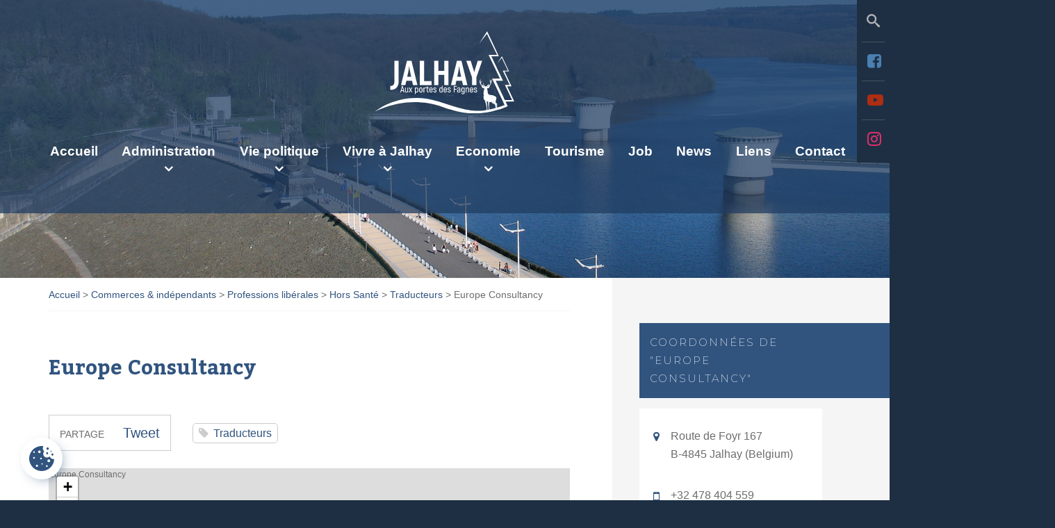

--- FILE ---
content_type: text/html; charset=UTF-8
request_url: https://www.jalhay.be/commerces/europe-consultancy-2/
body_size: 24043
content:
<!doctype html>
<html lang="fr-BE">

<head>
    <meta charset="UTF-8">
    <meta name="viewport" content="width=device-width, initial-scale=1">
    <link rel="profile" href="https://gmpg.org/xfn/11">
    <meta name='robots' content='index, follow, max-image-preview:large, max-snippet:-1, max-video-preview:-1' />

	<!-- This site is optimized with the Yoast SEO plugin v26.7 - https://yoast.com/wordpress/plugins/seo/ -->
	<title>Europe Consultancy - Jalhay.be</title>
<link data-rocket-preload as="style" href="https://fonts.googleapis.com/css?family=Kadwa%3A700%7CMontserrat%3A200%2C700&#038;subset=latin%2Clatin-ext&#038;display=swap" rel="preload">
<link href="https://fonts.googleapis.com/css?family=Kadwa%3A700%7CMontserrat%3A200%2C700&#038;subset=latin%2Clatin-ext&#038;display=swap" media="print" onload="this.media=&#039;all&#039;" rel="stylesheet">
<noscript data-wpr-hosted-gf-parameters=""><link rel="stylesheet" href="https://fonts.googleapis.com/css?family=Kadwa%3A700%7CMontserrat%3A200%2C700&#038;subset=latin%2Clatin-ext&#038;display=swap"></noscript>
	<link rel="canonical" href="https://www.jalhay.be/commerces/europe-consultancy-2/" />
	<meta property="og:locale" content="fr_FR" />
	<meta property="og:type" content="article" />
	<meta property="og:title" content="Europe Consultancy - Jalhay.be" />
	<meta property="og:url" content="https://www.jalhay.be/commerces/europe-consultancy-2/" />
	<meta property="og:site_name" content="Jalhay.be" />
	<meta property="article:modified_time" content="2021-07-26T08:04:52+00:00" />
	<meta name="twitter:card" content="summary_large_image" />
	<script type="application/ld+json" class="yoast-schema-graph">{"@context":"https://schema.org","@graph":[{"@type":"WebPage","@id":"https://www.jalhay.be/commerces/europe-consultancy-2/","url":"https://www.jalhay.be/commerces/europe-consultancy-2/","name":"Europe Consultancy - Jalhay.be","isPartOf":{"@id":"https://www.jalhay.be/#website"},"datePublished":"2018-02-14T13:32:56+00:00","dateModified":"2021-07-26T08:04:52+00:00","breadcrumb":{"@id":"https://www.jalhay.be/commerces/europe-consultancy-2/#breadcrumb"},"inLanguage":"fr-BE","potentialAction":[{"@type":"ReadAction","target":["https://www.jalhay.be/commerces/europe-consultancy-2/"]}]},{"@type":"BreadcrumbList","@id":"https://www.jalhay.be/commerces/europe-consultancy-2/#breadcrumb","itemListElement":[{"@type":"ListItem","position":1,"name":"Accueil","item":"https://www.jalhay.be/"},{"@type":"ListItem","position":2,"name":"Commerces & indépendants","item":"https://www.jalhay.be/commerces/"},{"@type":"ListItem","position":3,"name":"Europe Consultancy"}]},{"@type":"WebSite","@id":"https://www.jalhay.be/#website","url":"https://www.jalhay.be/","name":"Jalhay.be","description":"","publisher":{"@id":"https://www.jalhay.be/#organization"},"potentialAction":[{"@type":"SearchAction","target":{"@type":"EntryPoint","urlTemplate":"https://www.jalhay.be/?s={search_term_string}"},"query-input":{"@type":"PropertyValueSpecification","valueRequired":true,"valueName":"search_term_string"}}],"inLanguage":"fr-BE"},{"@type":"Organization","@id":"https://www.jalhay.be/#organization","name":"Jalhay.be","url":"https://www.jalhay.be/","logo":{"@type":"ImageObject","inLanguage":"fr-BE","@id":"https://www.jalhay.be/#/schema/logo/image/","url":"https://www.jalhay.be/wp-content/uploads/2024/11/cropped-logo-jalhay-1.png","contentUrl":"https://www.jalhay.be/wp-content/uploads/2024/11/cropped-logo-jalhay-1.png","width":250,"height":250,"caption":"Jalhay.be"},"image":{"@id":"https://www.jalhay.be/#/schema/logo/image/"}}]}</script>
	<!-- / Yoast SEO plugin. -->


<link rel='dns-prefetch' href='//unpkg.com' />
<link rel='dns-prefetch' href='//fonts.googleapis.com' />
<link href='https://fonts.gstatic.com' crossorigin rel='preconnect' />
<link rel="alternate" type="application/rss+xml" title="Jalhay.be &raquo; Flux" href="https://www.jalhay.be/feed/" />
<link rel="alternate" type="application/rss+xml" title="Jalhay.be &raquo; Flux des commentaires" href="https://www.jalhay.be/comments/feed/" />
<link rel="alternate" title="oEmbed (JSON)" type="application/json+oembed" href="https://www.jalhay.be/wp-json/oembed/1.0/embed?url=https%3A%2F%2Fwww.jalhay.be%2Fcommerces%2Feurope-consultancy-2%2F" />
<link rel="alternate" title="oEmbed (XML)" type="text/xml+oembed" href="https://www.jalhay.be/wp-json/oembed/1.0/embed?url=https%3A%2F%2Fwww.jalhay.be%2Fcommerces%2Feurope-consultancy-2%2F&#038;format=xml" />
<style id='wp-img-auto-sizes-contain-inline-css' type='text/css'>
img:is([sizes=auto i],[sizes^="auto," i]){contain-intrinsic-size:3000px 1500px}
/*# sourceURL=wp-img-auto-sizes-contain-inline-css */
</style>
<style id='wp-block-library-inline-css' type='text/css'>
:root{--wp-block-synced-color:#7a00df;--wp-block-synced-color--rgb:122,0,223;--wp-bound-block-color:var(--wp-block-synced-color);--wp-editor-canvas-background:#ddd;--wp-admin-theme-color:#007cba;--wp-admin-theme-color--rgb:0,124,186;--wp-admin-theme-color-darker-10:#006ba1;--wp-admin-theme-color-darker-10--rgb:0,107,160.5;--wp-admin-theme-color-darker-20:#005a87;--wp-admin-theme-color-darker-20--rgb:0,90,135;--wp-admin-border-width-focus:2px}@media (min-resolution:192dpi){:root{--wp-admin-border-width-focus:1.5px}}.wp-element-button{cursor:pointer}:root .has-very-light-gray-background-color{background-color:#eee}:root .has-very-dark-gray-background-color{background-color:#313131}:root .has-very-light-gray-color{color:#eee}:root .has-very-dark-gray-color{color:#313131}:root .has-vivid-green-cyan-to-vivid-cyan-blue-gradient-background{background:linear-gradient(135deg,#00d084,#0693e3)}:root .has-purple-crush-gradient-background{background:linear-gradient(135deg,#34e2e4,#4721fb 50%,#ab1dfe)}:root .has-hazy-dawn-gradient-background{background:linear-gradient(135deg,#faaca8,#dad0ec)}:root .has-subdued-olive-gradient-background{background:linear-gradient(135deg,#fafae1,#67a671)}:root .has-atomic-cream-gradient-background{background:linear-gradient(135deg,#fdd79a,#004a59)}:root .has-nightshade-gradient-background{background:linear-gradient(135deg,#330968,#31cdcf)}:root .has-midnight-gradient-background{background:linear-gradient(135deg,#020381,#2874fc)}:root{--wp--preset--font-size--normal:16px;--wp--preset--font-size--huge:42px}.has-regular-font-size{font-size:1em}.has-larger-font-size{font-size:2.625em}.has-normal-font-size{font-size:var(--wp--preset--font-size--normal)}.has-huge-font-size{font-size:var(--wp--preset--font-size--huge)}.has-text-align-center{text-align:center}.has-text-align-left{text-align:left}.has-text-align-right{text-align:right}.has-fit-text{white-space:nowrap!important}#end-resizable-editor-section{display:none}.aligncenter{clear:both}.items-justified-left{justify-content:flex-start}.items-justified-center{justify-content:center}.items-justified-right{justify-content:flex-end}.items-justified-space-between{justify-content:space-between}.screen-reader-text{border:0;clip-path:inset(50%);height:1px;margin:-1px;overflow:hidden;padding:0;position:absolute;width:1px;word-wrap:normal!important}.screen-reader-text:focus{background-color:#ddd;clip-path:none;color:#444;display:block;font-size:1em;height:auto;left:5px;line-height:normal;padding:15px 23px 14px;text-decoration:none;top:5px;width:auto;z-index:100000}html :where(.has-border-color){border-style:solid}html :where([style*=border-top-color]){border-top-style:solid}html :where([style*=border-right-color]){border-right-style:solid}html :where([style*=border-bottom-color]){border-bottom-style:solid}html :where([style*=border-left-color]){border-left-style:solid}html :where([style*=border-width]){border-style:solid}html :where([style*=border-top-width]){border-top-style:solid}html :where([style*=border-right-width]){border-right-style:solid}html :where([style*=border-bottom-width]){border-bottom-style:solid}html :where([style*=border-left-width]){border-left-style:solid}html :where(img[class*=wp-image-]){height:auto;max-width:100%}:where(figure){margin:0 0 1em}html :where(.is-position-sticky){--wp-admin--admin-bar--position-offset:var(--wp-admin--admin-bar--height,0px)}@media screen and (max-width:600px){html :where(.is-position-sticky){--wp-admin--admin-bar--position-offset:0px}}
/*wp_block_styles_on_demand_placeholder:6967cba38bc4f*/
/*# sourceURL=wp-block-library-inline-css */
</style>
<style id='classic-theme-styles-inline-css' type='text/css'>
/*! This file is auto-generated */
.wp-block-button__link{color:#fff;background-color:#32373c;border-radius:9999px;box-shadow:none;text-decoration:none;padding:calc(.667em + 2px) calc(1.333em + 2px);font-size:1.125em}.wp-block-file__button{background:#32373c;color:#fff;text-decoration:none}
/*# sourceURL=/wp-includes/css/classic-themes.min.css */
</style>
<link data-minify="1" rel='stylesheet' id='lws-cookieconsent-css' href='https://www.jalhay.be/wp-content/cache/min/1/wp-content/plugins/lws-cookie/assets/css/cookieconsent/cookieconsent.css?ver=1765964137' type='text/css' media='all' />

<link data-minify="1" rel='stylesheet' id='fontawesome-style-css' href='https://www.jalhay.be/wp-content/cache/min/1/wp-content/themes/jalhay/font-awesome/css/font-awesome.min.css?ver=1765964137' type='text/css' media='all' />
<link rel='stylesheet' id='bootstrap-style-css' href='https://www.jalhay.be/wp-content/themes/jalhay/css/bootstrap.min.css?ver=6.9' type='text/css' media='all' />
<link data-minify="1" rel='stylesheet' id='component-style-css' href='https://www.jalhay.be/wp-content/cache/min/1/wp-content/themes/jalhay/css/component.css?ver=1765964137' type='text/css' media='all' />
<link rel='stylesheet' id='fancy-style-css' href='https://www.jalhay.be/wp-content/themes/jalhay/fancybox/dist/jquery.fancybox.min.css?ver=6.9' type='text/css' media='all' />
<link data-minify="1" rel='stylesheet' id='snazzy-style-css' href='https://www.jalhay.be/wp-content/cache/min/1/wp-content/themes/jalhay/css/snazzy.css?ver=1765964137' type='text/css' media='all' />
<link data-minify="1" rel='stylesheet' id='simplecalendar-style-css' href='https://www.jalhay.be/wp-content/cache/min/1/wp-content/themes/jalhay/css/simplecalendar.css?ver=1765964137' type='text/css' media='all' />
<link data-minify="1" rel='stylesheet' id='jalhay-style-css' href='https://www.jalhay.be/wp-content/cache/min/1/wp-content/themes/jalhay/style.css?ver=1765964137' type='text/css' media='all' />
<link data-minify="1" rel='stylesheet' id='responsive-style-css' href='https://www.jalhay.be/wp-content/cache/min/1/wp-content/themes/jalhay/css/responsive.css?ver=1765964137' type='text/css' media='all' />
<link data-minify="1" rel='stylesheet' id='leaflet-css-css' href='https://www.jalhay.be/wp-content/cache/min/1/leaflet@1.9.4/dist/leaflet.css?ver=1765964137' type='text/css' media='all' />
<script type="text/javascript" src="https://www.jalhay.be/wp-includes/js/jquery/jquery.min.js?ver=3.7.1" id="jquery-core-js"></script>
<script type="text/javascript" src="https://www.jalhay.be/wp-includes/js/jquery/jquery-migrate.min.js?ver=3.4.1" id="jquery-migrate-js"></script>
<script type="text/javascript" src="https://www.jalhay.be/wp-content/themes/jalhay/js/vendor/modernizr-3.5.0.min.js?ver=3.5.0" id="modernizr-js"></script>
<link rel="https://api.w.org/" href="https://www.jalhay.be/wp-json/" /><link rel="EditURI" type="application/rsd+xml" title="RSD" href="https://www.jalhay.be/xmlrpc.php?rsd" />
<meta name="generator" content="WordPress 6.9" />
<link rel='shortlink' href='https://www.jalhay.be/?p=895' />
<style type="text/css">.recentcomments a{display:inline !important;padding:0 !important;margin:0 !important;}</style><link rel="icon" href="https://www.jalhay.be/wp-content/uploads/2024/11/cropped-logo-jalhay-32x32.png" sizes="32x32" />
<link rel="icon" href="https://www.jalhay.be/wp-content/uploads/2024/11/cropped-logo-jalhay-192x192.png" sizes="192x192" />
<link rel="apple-touch-icon" href="https://www.jalhay.be/wp-content/uploads/2024/11/cropped-logo-jalhay-180x180.png" />
<meta name="msapplication-TileImage" content="https://www.jalhay.be/wp-content/uploads/2024/11/cropped-logo-jalhay-270x270.png" />
		<style type="text/css" id="wp-custom-css">
			.iconhard{
    font-size: 16px;
    color: #31547f;
	width:20px;
}		</style>
		    <link data-minify="1" rel="stylesheet" href="https://www.jalhay.be/wp-content/cache/min/1/ink3uhw.css?ver=1765964138">
    <!-- Google tag (gtag.js) -->
    <script async src="https://www.googletagmanager.com/gtag/js?id=G-4LNMMCFDF7"></script>
    <script>
        window.dataLayer = window.dataLayer || [];

        function gtag() {
            dataLayer.push(arguments);
        }
        gtag('js', new Date());

        gtag('config', 'G-4LNMMCFDF7');
    </script>
<meta name="generator" content="WP Rocket 3.20.2" data-wpr-features="wpr_minify_css wpr_desktop" /></head>

<body data-rsssl=1 class="wp-singular commerces-template-default single single-commerces postid-895 wp-custom-logo wp-theme-jalhay">
    <svg width="0" height="0" class="hidden">
  <symbol xmlns="http://www.w3.org/2000/svg" viewBox="0 0 320 512" id="chevron-right">
    <path d="M310.6 233.4c12.5 12.5 12.5 32.8 0 45.3l-192 192c-12.5 12.5-32.8 12.5-45.3 0s-12.5-32.8 0-45.3L242.7 256 73.4 86.6c-12.5-12.5-12.5-32.8 0-45.3s32.8-12.5 45.3 0l192 192z"></path>
  </symbol>
  <symbol xmlns="http://www.w3.org/2000/svg" viewBox="0 0 15.228 15.228" id="pin">
    <defs>
      <clipPath id="a">
        <path fill="#fff" d="M0 0h15.228v15.228H0z"></path>
      </clipPath>
    </defs>
    <path fill="#fff" d="M.457 13.856 0 15.227l1.371-.457 4.277-4.278-.914-.914Z"></path>
    <g>
      <g clip-path="url(#a)">
        <path fill="#fff" d="M15.133 4.2 11.023.1a.323.323 0 0 0-.542.148 2.823 2.823 0 0 0 .143 1.549.651.651 0 0 1-.15.677L6.681 6.263a.647.647 0 0 1-.842.061c-1.493-1.105-2.914-1.591-3.877-.991a.323.323 0 0 0-.057.5l7.488 7.488a.324.324 0 0 0 .5-.057c.6-.963.114-2.384-.991-3.877a.647.647 0 0 1 .061-.842l3.794-3.794a.651.651 0 0 1 .677-.15 2.824 2.824 0 0 0 1.549.143.323.323 0 0 0 .148-.542"></path>
      </g>
    </g>
  </symbol>
  <symbol xmlns="http://www.w3.org/2000/svg" viewBox="0 0 47.99 71.985" id="cpas">
    <g>
      <path fill="#ff6e6e" d="M43.491 10.5a4.5 4.5 0 0 0-4.5 4.5V7.5a4.5 4.5 0 0 0-9 0v-3a4.5 4.5 0 1 0-9 0v6a4.5 4.5 0 1 0-9 0v32.991H9v-12a6 6 0 0 0-6-6H0v22.5a23.995 23.995 0 0 0 47.99 0V15a4.5 4.5 0 0 0-4.5-4.5"></path>
      <path fill="#ffd2b4" d="M9.339 56.103a3.311 3.311 0 0 0 3.311-3.311v5.519a3.312 3.312 0 0 0 6.624 0v2.208a3.312 3.312 0 0 0 6.624 0v-4.416a3.312 3.312 0 0 0 6.624 0V31.815h2.206v8.833a4.416 4.416 0 0 0 4.416 4.415h2.208v-16.56a17.663 17.663 0 1 0-35.324 0v24.288a3.311 3.311 0 0 0 3.311 3.311"></path>
    </g>
  </symbol>
  <symbol xmlns="http://www.w3.org/2000/svg" viewBox="0 0 58.075 58.075" id="enfance">
    <defs>
      <clipPath id="a">
        <path fill="none" d="M0 0h58.075v58.075H0z"></path>
      </clipPath>
    </defs>
    <g clip-path="url(#a)">
      <path fill="#fff" d="M28.184 29.891a20.126 20.126 0 0 0 12.831 5.959 15.994 15.994 0 0 0 12.5-4.521 15.989 15.989 0 0 0 4.518-12.5 20.113 20.113 0 0 0-5.955-12.83A20.117 20.117 0 0 0 39.249.036a16 16 0 0 0-12.5 4.521 15.986 15.986 0 0 0-4.521 12.5 20.114 20.114 0 0 0 5.959 12.831m13.1 1.738a15.867 15.867 0 0 1-10.109-4.727 15.868 15.868 0 0 1-4.732-10.106 11.814 11.814 0 0 1 3.291-9.241 11.816 11.816 0 0 1 9.241-3.294 15.874 15.874 0 0 1 10.106 4.731 15.873 15.873 0 0 1 4.732 10.11 11.8 11.8 0 0 1-3.291 9.241 11.808 11.808 0 0 1-9.241 3.294"></path>
      <path fill="#ff9ea4" fill-rule="evenodd" d="M21.65 36.429c10.025 10.03 16.542 19.783 21.662 14.661s1.906-18.172-8.126-28.2S12.105 9.643 6.985 14.763s4.631 11.639 14.665 21.666"></path>
      <path fill="#ffceaa" fill-rule="evenodd" d="M3.234 54.841a11.043 11.043 0 0 0 15.617 0 12.111 12.111 0 0 0 3.095-6.057c.856-3.787 5.559-9.8 9.248-12.656a1.139 1.139 0 0 0 .228-.173c1.021-1.021-.233-3.931-2.8-6.5s-5.48-3.821-6.5-2.8a1.056 1.056 0 0 0-.173.228c-2.849 3.688-8.87 8.391-12.658 9.244a12.111 12.111 0 0 0-6.057 3.1 11.043 11.043 0 0 0 0 15.617"></path>
    </g>
  </symbol>
  <symbol xmlns="http://www.w3.org/2000/svg" viewBox="0 0 69.33 89.444" id="parc">
    <defs>
      <clipPath id="a">
        <path fill="none" d="M0 0h69.33v89.444H0z"></path>
      </clipPath>
      <clipPath id="b">
        <path fill="none" d="M0 0h14.863v3.056H0z"></path>
      </clipPath>
      <clipPath id="c">
        <path fill="none" d="M0 0h26.967v5.577H0z"></path>
      </clipPath>
      <clipPath id="d">
        <path fill="none" d="M0 0h15.041v3.085H0z"></path>
      </clipPath>
    </defs>
    <g clip-path="url(#a)">
      <g>
        <g clip-path="url(#a)">
          <g opacity=".251">
            <g>
              <g clip-path="url(#b)" transform="translate(6.734 85.617)">
                <path fill-rule="evenodd" d="M12.697.445q2.166.445 2.166 1.068 0 .652-2.166 1.1a26.985 26.985 0 0 1-5.281.445 26.811 26.811 0 0 1-5.251-.445Q0 2.168-.001 1.513q0-.623 2.166-1.068A26.812 26.812 0 0 1 7.416 0a26.986 26.986 0 0 1 5.281.445"></path>
              </g>
            </g>
          </g>
        </g>
      </g>
      <path fill="#5f9c47" fill-rule="evenodd" d="M14.002 77.903V16.405l7.209 24.06h-2.166l6.349 18.215H21.33l6.616 19.224H14.002Z"></path>
      <path fill="#73c056" d="M6.793 40.465H8.93L2.61 58.68H6.7L0 77.904h14v-61.5Z"></path>
      <path fill="#a18872" fill-rule="evenodd" d="M14.003 77.903h1.632v9.078h-3.264v-9.078Z"></path>
      <g>
        <g clip-path="url(#a)">
          <g opacity=".251">
            <g>
              <g clip-path="url(#c)" transform="translate(21.508 83.866)">
                <path fill-rule="evenodd" d="M23.021.801q3.945.83 3.946 1.988T23.021 4.75a46.919 46.919 0 0 1-9.523.831A47.362 47.362 0 0 1 3.95 4.75Q.004 3.95.004 2.792T3.95.804a49.1 49.1 0 0 1 9.553-.8 48.637 48.637 0 0 1 9.523.8"></path>
              </g>
            </g>
          </g>
        </g>
      </g>
      <path fill="#5f9c47" d="M34.858 0v69.182h16.376Z"></path>
      <path fill="#a18872" fill-rule="evenodd" d="M32.662 69.182h4.361v17.859h-4.361Z"></path>
      <path fill="#73c056" d="M34.858 0 18.512 69.182h16.346Z"></path>
      <g>
        <g clip-path="url(#a)">
          <g opacity=".251">
            <g>
              <g clip-path="url(#d)" transform="translate(48.445 85.587)">
                <path fill-rule="evenodd" d="M15.041 1.543q0 .652-2.2 1.1a32.083 32.083 0 0 1-10.65 0q-2.2-.445-2.2-1.1t2.2-1.1a32.084 32.084 0 0 1 10.65 0q2.2.445 2.2 1.1"></path>
              </g>
            </g>
          </g>
        </g>
      </g>
      <path fill="#73c056" fill-rule="evenodd" d="M55.832 15.782v56.989H42.393Z"></path>
      <path fill="#a18872" fill-rule="evenodd" d="M57.642 72.771v14.685h-3.59V72.771h3.59Z"></path>
      <path fill="#5f9c47" d="M55.832 72.771h13.5l-13.5-56.989Z"></path>
    </g>
  </symbol>
  <symbol xmlns="http://www.w3.org/2000/svg" viewBox="0 0 97.89 48.901" id="enseignement">
    <defs>
      <clipPath id="a">
        <path fill="none" d="M0 0h97.89v48.901H0z"></path>
      </clipPath>
    </defs>
    <path fill="#242c3c" d="M27.969 36.165h41.953v5.244H27.969z"></path>
    <path fill="#2f4250" d="M27.969 19.897h41.953v16.268H27.969z"></path>
    <g>
      <g clip-path="url(#a)">
        <path fill="#242c3c" d="M69.922 41.405c0 4.137-9.391 7.492-20.977 7.492s-20.976-3.35-20.976-7.492 9.391-7.492 20.977-7.492 20.977 3.354 20.977 7.492"></path>
        <path fill="#2f4250" d="M69.922 36.161c0 4.137-9.391 7.492-20.977 7.492s-20.976-3.35-20.976-7.492 9.391-7.492 20.977-7.492 20.977 3.354 20.977 7.492"></path>
        <path fill="#242c3c" d="m0 17.481 48.945 17.48 48.945-17.48L48.945 0Z"></path>
        <path fill="#e36a5c" d="M71.695 26.836v22.065l1.748-2.373 1.748 1.124V25.587Z"></path>
        <path fill="#e36a5c" d="m71.694 26.836-24.611-8.79 3.5-1.249 24.611 8.79Z"></path>
        <path fill="#2f4250" d="M50.697 17.484c0 .345-.783.624-1.748.624s-1.752-.283-1.752-.624.783-.624 1.748-.624 1.748.279 1.748.624"></path>
      </g>
    </g>
  </symbol>
  <symbol xmlns="http://www.w3.org/2000/svg" viewBox="0 0 94.416 101.19" id="atl">
    <defs>
      <clipPath id="a">
        <path fill="none" d="M0 0h94.416v101.19H0z"></path>
      </clipPath>
    </defs>
    <g fill-rule="evenodd" clip-path="url(#a)">
      <path fill="#fff" d="M33.829 37.805c3.485-2.279 9.3-2.838 11.258.219 1.009 3.13-3.931 3.148-5.987 3.46l-3.887-.707c-1.381-.168-2.314.334-3.042-.105-1.194-.721-1.629-3.229 1.658-2.867"></path>
      <path fill="#fff" d="M32.947 28.862c-1.208 1.207-1.664 2.133-3.162 2.267-1.3.117-7.642-2.66-7.962-1.843-.087.222 2.135 1.289 3.811 1.931 5.749 2.2-1.188 5.24 1.8 6.354 1.746.65 3.549 3.478-2.715 4.182-1.834.206-5.919.83-6.435.661-4.237-1.389-3.919-.846-5.785-4.365-2.055-3.9-1.137-3.581-5.242-4.981-2.866-2.22-1.086-6.188.782-9.92.878-1.754 1.4-1.9 3.326-1.24 21.462 7.308-2.887-.517-.377-3.8 1.87-2.445 2.02-2.557 5.083-2.52l4.882 1.132 4.284 1.014c4.181 1.531 4.6 2.19 5.649 4.605 1.133 1.955 3.308 3.531 2.057 6.522"></path>
      <path fill="#fff" d="M29.072 6.373c-.362.576-4.428 7.568-4.581 7.668-.986.648-2.959-.227-2.192-1.452a10.6 10.6 0 0 0 .567-1.922s.687-1.407 1.419-3.319a28.334 28.334 0 0 1 2.359-4.709c1.19-1.9 1.477-2.75 2.8-2.582 4.422.566 1.213 4.929-.369 6.316"></path>
      <path fill="#fff" d="M18.647 7.732c-.377 1.379-1.17 3.816-1.17 3.816.061 1.139-2.737 3.093-2.357-2.459.029-.429.457-6.3.553-6.5 2.486-5.237 5.086-1.217 4.286.653-.449 1.047-.275.693-1.312 4.49"></path>
      <path fill="#fff" d="M38.847 10.41c-3.457 4.539-1.908 1.471-4.054 4.73a10.465 10.465 0 0 1-2.713 3.02c-1.181.632-2.868-.535-1.876-1.842a12.031 12.031 0 0 0 .837-2.116 19.741 19.741 0 0 1 1.942-3.61c.92-1.363 4.072-5.5 4.69-6.145 1.136-1.181 2.1-2.271 3.242-2.018 2.507.552 1.873 2.779 1.047 4.188a13.752 13.752 0 0 1-3.115 3.794"></path>
      <path fill="#fff" d="M45.419 20.063c-4.395 2.075-3.458.962-5.692 2.21a10.456 10.456 0 0 1-3.8 1.43c-1.339.017-2.3-1.8-.816-2.5a12.03 12.03 0 0 0 1.718-1.493c3.4-2.078 6.47-4.281 10.381-5.6 1.552-.524 2.282-.825 3.184-.072 1.971 1.645 1.005 3.1-.378 3.974a14.629 14.629 0 0 1-4.6 2.053"></path>
      <path fill="#ffe200" d="M37.233 81.874c-.253-3.8 1.906-8.671 5.22-8.863 2.944.6.744 4.54.071 6.316l-2.3 2.778c-.752 1.024-.771 1.992-1.447 2.374-1.109.627-3.3-.151-1.539-2.6"></path>
      <path fill="#ffe200" d="M29.719 78.568c.42 1.5.952 2.281.388 3.533-.492 1.091-5.542 4.891-5.035 5.512.138.168 1.983-1.121 3.245-2.168 4.328-3.59 3.639 3.294 5.867 1.411 1.3-1.1 4.359-1.266 2.112 4.036a52.122 52.122 0 0 1-2.358 5.418c-3 2.75-2.43 2.74-6.067 2.649-4.023-.111-3.36-.7-6.314 1.94-3.052 1.287-5.412-1.909-7.546-5.068-1-1.485-.88-1.966.5-3.2 15.435-13.809-1.705 2.066-3.192-1.4-1.108-2.584-1.13-2.754.272-5.175l3.089-3.379 2.726-2.955c3.092-2.642 3.807-2.683 6.2-2.432 2.064-.026 4.293-1.051 6.113 1.285"></path>
      <path fill="#ffe200" d="M10.083 71.574c.3.547 4.04 6.916 4.051 7.083.074 1.075-1.506 2.254-2.138 1.094a9.684 9.684 0 0 0-1.276-1.313s-.812-1.177-2.006-2.617a25.888 25.888 0 0 1-2.691-3.988c-.98-1.8-1.527-2.408-.8-3.382 2.432-3.266 4.467 1.243 4.862 3.124"></path>
      <path fill="#ffe200" d="M6.492 80.481c.929.918 2.513 2.642 2.513 2.642.934.462 1.236 3.565-3.014.774-.328-.215-4.807-3.185-4.925-3.353-3.054-4.328 1.311-4.6 2.44-3.12a25.668 25.668 0 0 0 2.986 3.057"></path>
      <path fill="#ffe200" d="M17.676 65.602c2.064 4.786.316 2.178 1.948 5.346a9.56 9.56 0 0 1 1.188 3.513c-.026 1.223-1.711 2.043-2.307.667a10.994 10.994 0 0 0-1.309-1.614 18.032 18.032 0 0 1-2-3.163c-.672-1.343-2.555-5.708-2.789-6.487-.43-1.434-.869-2.685-.154-3.485 1.563-1.748 3.051-.245 3.8 1.044a12.559 12.559 0 0 1 1.624 4.179"></path>
      <path fill="#ffe200" d="M28.306 64.695c-.318 4.428-.784 3.184-.792 5.521a9.551 9.551 0 0 1-.565 3.665c-.586 1.074-2.46 1.025-2.355-.471a11 11 0 0 0-.418-2.036c-.13-3.64-.508-7.068.193-10.773.278-1.471.366-2.186 1.369-2.567 2.193-.832 2.921.591 2.994 2.081a13.362 13.362 0 0 1-.427 4.58"></path>
      <path fill="#ffceaa" d="M83.115 70.172c2.73-3.144 8.167-5.267 10.89-2.861 1.825 2.736-2.923 4.1-4.815 4.962l-3.933.381c-1.374.216-2.135.953-2.955.729-1.345-.368-2.448-2.661.813-3.211"></path>
      <path fill="#ffceaa" d="M79.826 61.81c-.832 1.491-1.019 2.507-2.424 3.044-1.223.468-8.078-.473-8.162.4-.023.237 2.405.658 4.193.817 6.131.548.287 5.366 3.47 5.621 1.858.149 4.364 2.378-1.471 4.765-1.708.7-5.468 2.413-6.01 2.391-4.455-.18-4 .255-6.757-2.621-3.04-3.188-2.071-3.135-6.4-3.362-3.363-1.354-2.733-5.657-1.955-9.757.366-1.927.832-2.206 2.862-2.1 22.642 1.174-2.919.29-1.4-3.551 1.132-2.863 1.246-3.012 4.2-3.811l5.006-.243 4.4-.194c4.44.332 5.027.851 6.691 2.889 1.624 1.571 4.146 2.494 3.759 5.713"></path>
      <path fill="#ffceaa" d="M69.962 41.232c-.191.653-2.195 8.489-2.314 8.627-.772.892-2.909.589-2.5-.8a10.6 10.6 0 0 0 .021-2s.276-1.541.459-3.581a28.332 28.332 0 0 1 .985-5.174c.626-2.154.67-3.049 1.985-3.246 4.408-.663 2.512 4.411 1.369 6.177"></path>
      <path fill="#ffceaa" d="M60.302 45.384c.014 1.429-.085 3.991-.085 3.991.369 1.079-1.789 3.723-2.939-1.723-.089-.42-1.279-6.181-1.241-6.4.965-5.718 4.564-2.561 4.3-.542-.146 1.13-.076.742-.037 4.678"></path>
      <path fill="#ffceaa" d="M80.468 42.448c-2.087 5.31-1.434 1.936-2.609 5.656a10.463 10.463 0 0 1-1.786 3.646c-.963.931-2.9.268-2.307-1.261a12.032 12.032 0 0 0 .228-2.264 19.739 19.739 0 0 1 .883-4c.514-1.562 2.416-6.405 2.835-7.192.771-1.446 1.4-2.756 2.568-2.826 2.563-.153 2.56 2.162 2.15 3.743a13.744 13.744 0 0 1-1.961 4.5"></path>
      <path fill="#ffceaa" d="M89.424 49.942c-3.662 3.2-3.064 1.869-4.873 3.679a10.457 10.457 0 0 1-3.265 2.413c-1.284.382-2.7-1.1-1.467-2.182a12.029 12.029 0 0 0 1.245-1.9c2.706-2.928 5.056-5.884 8.458-8.222 1.35-.928 1.971-1.416 3.043-.938 2.345 1.045 1.814 2.712.721 3.926a14.627 14.627 0 0 1-3.863 3.229"></path>
    </g>
  </symbol>
  <symbol xmlns="http://www.w3.org/2000/svg" viewBox="0 0 65.846 54.704" id="bibliotheque">
    <defs>
      <clipPath id="a">
        <path fill="none" d="M0 0h65.846v54.704H0z"></path>
      </clipPath>
      <clipPath id="b">
        <path fill="none" d="M0 0h52.339v2.204H0z"></path>
      </clipPath>
      <clipPath id="c">
        <path fill="none" d="M0 0h57.838v2.204H0z"></path>
      </clipPath>
      <clipPath id="d">
        <path fill="none" d="M0 0h63.369v2.352H0z"></path>
      </clipPath>
      <clipPath id="e">
        <path fill="none" d="M0 0h46.699v2.204H0z"></path>
      </clipPath>
    </defs>
    <g clip-path="url(#a)">
      <g>
        <g clip-path="url(#a)">
          <path fill="#fff" d="M56.009 30.847a12.009 12.009 0 0 1 1.94-6.564H8.635a3.188 3.188 0 0 0-3.179 3.179v6.769a3.188 3.188 0 0 0 3.179 3.18h49.314a12.012 12.012 0 0 1-1.94-6.564"></path>
          <g opacity=".2">
            <g>
              <g clip-path="url(#b)" transform="translate(5.61 24.283)">
                <path d="M0 2.204h51.212a12.01 12.01 0 0 1 1.128-2.2H3.024A3.191 3.191 0 0 0 0 2.204"></path>
              </g>
            </g>
          </g>
          <path fill="#5dc8cb" d="M57.973 38.46H8.61a4.232 4.232 0 0 1-4.227-4.227V27.46a4.232 4.232 0 0 1 4.227-4.226h49.363a1.048 1.048 0 0 1 0 2.095H8.61a2.134 2.134 0 0 0-2.132 2.131v6.769A2.134 2.134 0 0 0 8.61 36.36h49.363a1.048 1.048 0 0 1 0 2.095"></path>
          <path fill="#fff" d="M59.364 5.251A7.844 7.844 0 0 1 60.63.969H5.546a2.832 2.832 0 0 0-2.824 2.824v2.913A2.832 2.832 0 0 0 5.546 9.53H60.63a7.846 7.846 0 0 1-1.266-4.282"></path>
          <g opacity=".2">
            <g>
              <g clip-path="url(#c)" transform="translate(2.792 .969)">
                <path d="M56.851 2.204a7.81 7.81 0 0 1 .987-2.2H2.754A2.833 2.833 0 0 0 0 2.204Z"></path>
              </g>
            </g>
          </g>
          <path fill="#91bb4f" d="M60.682 10.581H5.9a4.231 4.231 0 0 1-4.225-4.227V4.227A4.231 4.231 0 0 1 5.9 0h54.782a1.048 1.048 0 0 1 0 2.095H5.9a2.134 2.134 0 0 0-2.13 2.132v2.127A2.134 2.134 0 0 0 5.9 8.486h54.782a1.048 1.048 0 0 1 0 2.095"></path>
          <path fill="#fff" d="M3.241 46.581a12.811 12.811 0 0 0-2.071-7h60.166a3.4 3.4 0 0 1 3.393 3.393v7.224a3.4 3.4 0 0 1-3.393 3.393H1.17a12.815 12.815 0 0 0 2.071-7"></path>
          <g opacity=".2">
            <g>
              <g clip-path="url(#d)" transform="translate(1.194 39.576)">
                <path d="M1.179 2.352h62.19A3.4 3.4 0 0 0 60.141.001H.684A6.422 6.422 0 0 0 0 .038a12.787 12.787 0 0 1 1.179 2.314"></path>
              </g>
            </g>
          </g>
          <path fill="#7f6457" d="M1.118 54.703h60.218a4.516 4.516 0 0 0 4.511-4.511v-7.223a4.516 4.516 0 0 0-4.511-4.51H1.118a1.118 1.118 0 1 0 0 2.235h60.218a2.278 2.278 0 0 1 2.275 2.275v7.224a2.277 2.277 0 0 1-2.275 2.275H1.118a1.118 1.118 0 1 0 0 2.236"></path>
          <path fill="#fff" d="M57.362 16.908a8.39 8.39 0 0 1 1.94-5.292H15.751c-1.748 0-3.179 1.153-3.179 2.562v5.459c0 1.41 1.431 2.563 3.179 2.563h43.552a8.392 8.392 0 0 1-1.94-5.292"></path>
          <g opacity=".2">
            <g>
              <g clip-path="url(#e)" transform="translate(12.603 11.616)">
                <path d="M0 2.204h45.38a9.064 9.064 0 0 1 1.319-2.2H3.147A3.047 3.047 0 0 0 0 2.204"></path>
              </g>
            </g>
          </g>
          <path fill="#ea5c6f" d="M59.348 23.235h-43.6a4.232 4.232 0 0 1-4.227-4.226v-4.2a4.232 4.232 0 0 1 4.227-4.228h43.6a1.05 1.05 0 0 1 0 2.1h-43.6a2.134 2.134 0 0 0-2.132 2.132v4.2a2.134 2.134 0 0 0 2.132 2.128h43.6a1.047 1.047 0 1 1 0 2.094"></path>
          <path fill="#f15c51" d="M49.369 46.977h-2.163v7.727l2.162-1.087 2.162 1.087v-7.727Z"></path>
        </g>
      </g>
    </g>
  </symbol>
  <symbol xmlns="http://www.w3.org/2000/svg" viewBox="0 0 512 512" id="like">
    <path d="M323.8 34.8c-38.2-10.9-78.1 11.2-89 49.4l-5.7 20c-3.7 13-10.4 25-19.5 35l-51.3 56.4c-8.9 9.8-8.2 25 1.6 33.9s25 8.2 33.9-1.6l51.3-56.4c14.1-15.5 24.4-34 30.1-54.1l5.7-20c3.6-12.7 16.9-20.1 29.7-16.5s20.1 16.9 16.5 29.7l-5.7 20c-5.7 19.9-14.7 38.7-26.6 55.5c-5.2 7.3-5.8 16.9-1.7 24.9s12.3 13 21.3 13L448 224c8.8 0 16 7.2 16 16c0 6.8-4.3 12.7-10.4 15c-7.4 2.8-13 9-14.9 16.7s.1 15.8 5.3 21.7c2.5 2.8 4 6.5 4 10.6c0 7.8-5.6 14.3-13 15.7c-8.2 1.6-15.1 7.3-18 15.1s-1.6 16.7 3.6 23.3c2.1 2.7 3.4 6.1 3.4 9.9c0 6.7-4.2 12.6-10.2 14.9c-11.5 4.5-17.7 16.9-14.4 28.8c.4 1.3 .6 2.8 .6 4.3c0 8.8-7.2 16-16 16H286.5c-12.6 0-25-3.7-35.5-10.7l-61.7-41.1c-11-7.4-25.9-4.4-33.3 6.7s-4.4 25.9 6.7 33.3l61.7 41.1c18.4 12.3 40 18.8 62.1 18.8H384c34.7 0 62.9-27.6 64-62c14.6-11.7 24-29.7 24-50c0-4.5-.5-8.8-1.3-13c15.4-11.7 25.3-30.2 25.3-51c0-6.5-1-12.8-2.8-18.7C504.8 273.7 512 257.7 512 240c0-35.3-28.6-64-64-64l-92.3 0c4.7-10.4 8.7-21.2 11.8-32.2l5.7-20c10.9-38.2-11.2-78.1-49.4-89zM32 192c-17.7 0-32 14.3-32 32V448c0 17.7 14.3 32 32 32H96c17.7 0 32-14.3 32-32V224c0-17.7-14.3-32-32-32H32z"></path>
  </symbol>
  <symbol xmlns="http://www.w3.org/2000/svg" xmlns:xlink="http://www.w3.org/1999/xlink" viewBox="0 0 28.598 37.1" id="file">
    <defs>
      <clipPath id="clip-path">
        <rect id="Rectangle_74" width="28.598" height="37.1" transform="translate(0 0)" fill="none"></rect>
      </clipPath>
    </defs>
    <g id="Groupe_127" transform="translate(0 0.003)">
      <g id="Groupe_126" transform="translate(0 -0.003)" clip-path="url(#clip-path)">
        <path id="Tracé_79" d="M27,4.055H20.89L17.665.855a1.718,1.718,0,0,0-.153-.134A3.336,3.336,0,0,0,15.581,0H1.6A1.6,1.6,0,0,0,0,1.6v29.84a1.6,1.6,0,0,0,1.6,1.6H3.434V35.5a1.6,1.6,0,0,0,1.6,1.6H27a1.6,1.6,0,0,0,1.6-1.6V5.656a1.6,1.6,0,0,0-1.6-1.6M17.182,2.207l5.755,5.711H17.483a.305.305,0,0,1-.3-.3ZM1.6,31.739a.306.306,0,0,1-.3-.3V1.6a.306.306,0,0,1,.3-.3H15.581a1.338,1.338,0,0,1,.32.047,1.729,1.729,0,0,0-.019.254V7.616a1.6,1.6,0,0,0,1.6,1.6h6.08a1.726,1.726,0,0,0,.254-.018,1.318,1.318,0,0,1,.048.319v21.92a.306.306,0,0,1-.3.3ZM27.3,35.5a.306.306,0,0,1-.3.3H5.035a.306.306,0,0,1-.3-.3V33.039H23.563a1.6,1.6,0,0,0,1.6-1.6V9.518A3.306,3.306,0,0,0,24.438,7.6a1.745,1.745,0,0,0-.141-.159L22.2,5.354H27a.306.306,0,0,1,.3.3Z" transform="translate(0 0.003)" fill="#fff"></path>
        <path id="Tracé_80" d="M161.077,429.312H145.794a.557.557,0,0,0,0,1.114h15.283a.557.557,0,1,0,0-1.114" transform="translate(-140.854 -416.355)" fill="#fff"></path>
        <path id="Tracé_81" d="M161.077,563.772H145.794a.557.557,0,0,0,0,1.114h15.283a.557.557,0,0,0,0-1.114" transform="translate(-140.854 -546.757)" fill="#fff"></path>
        <path id="Tracé_82" d="M161.077,698.232H145.794a.557.557,0,1,0,0,1.114h15.283a.557.557,0,1,0,0-1.114" transform="translate(-140.854 -677.159)" fill="#fff"></path>
        <path id="Tracé_83" d="M152.35,832.693h-6.556a.557.557,0,1,0,0,1.114h6.556a.557.557,0,1,0,0-1.114" transform="translate(-140.854 -807.561)" fill="#fff"></path>
      </g>
    </g>
  </symbol>
  <symbol xmlns="http://www.w3.org/2000/svg" xmlns:xlink="http://www.w3.org/1999/xlink" viewBox="0 0 61.129 85.117" id="energie">
    <defs>
      <clipPath id="clip-path">
        <rect id="Rectangle_86" width="61.129" height="85.117" fill="none"></rect>
      </clipPath>
      <clipPath id="clip-path-3">
        <rect id="Rectangle_80" width="26.308" height="3.623" fill="none"></rect>
      </clipPath>
      <clipPath id="clip-path-4">
        <rect id="Rectangle_83" width="26.308" height="3.624" fill="none"></rect>
      </clipPath>
    </defs>
    <g id="Groupe_136" clip-path="url(#clip-path)">
      <g id="Groupe_135">
        <g id="Groupe_134" clip-path="url(#clip-path)">
          <path id="Tracé_84" d="M66.968,107.3a8.641,8.641,0,0,1,4.023,5.668l-.271.983s.107-2.118-3.586-5.9Z" transform="translate(-27.935 -44.761)" fill="#4fb881"></path>
          <path id="Tracé_85" d="M74.123,118.776s-.3-10.055,2.206-15.446l-1.312-.36c-.3,1.211-3.275,11.14-1.753,15.791Z" transform="translate(-30.381 -42.952)" fill="#4fb881"></path>
          <path id="Tracé_86" d="M74.547,86.309s-12.119-15.07,16.62-25.124c0,0-1.617,3.7-1.656,10.763-.038,7.1-6.03,17.189-14.964,14.361" transform="translate(-30.038 -25.523)" fill="#2d8f5a"></path>
          <path id="Tracé_87" d="M77.563,87.024A105.705,105.705,0,0,1,91.236,64.837c-2.793,2.936-11.909,13.715-13.673,22.187" transform="translate(-32.355 -27.046)" fill="#4fb881"></path>
          <path id="Tracé_88" d="M57.986,102.319s2-10.5-15.051-7.735c0,0,8.291,15.807,15.051,7.735" transform="translate(-17.91 -39.262)" fill="#2d8f5a"></path>
          <path id="Tracé_89" d="M58.154,102.8a49.565,49.565,0,0,0-13.406-7.122s11.38,3.14,13.406,7.122" transform="translate(-18.666 -39.911)" fill="#4fb881"></path>
          <path id="Rectangle_77" d="M2.775,0h0A2.774,2.774,0,0,1,5.549,2.774V20.533a2.774,2.774,0,0,1-2.774,2.774h0A2.774,2.774,0,0,1,0,20.533V2.775A2.775,2.775,0,0,1,2.775,0Z" transform="translate(5.909 0.278)" fill="#cfcdc0"></path>
          <path id="Tracé_90" d="M13.269,23.862h-1.11a2.5,2.5,0,0,1-2.5-2.5V2.5a2.5,2.5,0,0,1,2.5-2.5h1.11a2.5,2.5,0,0,1,2.5,2.5V21.364a2.5,2.5,0,0,1-2.5,2.5M12.159.555A1.944,1.944,0,0,0,10.216,2.5V21.364a1.945,1.945,0,0,0,1.943,1.942h1.11a1.944,1.944,0,0,0,1.943-1.942V2.5A1.944,1.944,0,0,0,13.269.555Z" transform="translate(-4.03)" fill="#acaa9d"></path>
          <path id="Rectangle_78" d="M2.775,0h0A2.775,2.775,0,0,1,5.549,2.775V20.532a2.775,2.775,0,0,1-2.775,2.775h0A2.774,2.774,0,0,1,0,20.533V2.775A2.775,2.775,0,0,1,2.775,0Z" transform="translate(27.921 0.278)" fill="#cfcdc0"></path>
          <path id="Tracé_91" d="M51.033,23.862H49.925a2.5,2.5,0,0,1-2.5-2.5V2.5a2.5,2.5,0,0,1,2.5-2.5h1.109a2.5,2.5,0,0,1,2.5,2.5V21.364a2.5,2.5,0,0,1-2.5,2.5M49.925.555A1.945,1.945,0,0,0,47.981,2.5V21.364a1.945,1.945,0,0,0,1.943,1.942h1.109a1.945,1.945,0,0,0,1.944-1.942V2.5A1.945,1.945,0,0,0,51.033.555Z" transform="translate(-19.784)" fill="#acaa9d"></path>
          <path id="Tracé_92" d="M45.175,115.892H41.236a12.543,12.543,0,0,1-12.527-12.527V76.46a2.685,2.685,0,0,1,5.37,0v26.9a7.167,7.167,0,0,0,7.158,7.159h3.938a7.168,7.168,0,0,0,7.158-7.159V97.319a2.684,2.684,0,1,1,5.368,0v6.045a12.54,12.54,0,0,1-12.526,12.527" transform="translate(-11.976 -30.774)" fill="#4fb881"></path>
          <path id="Tracé_93" d="M36.6,83.2a3.489,3.489,0,0,1-3.49,3.49H22.373a3.49,3.49,0,0,1,0-6.979H33.111A3.488,3.488,0,0,1,36.6,83.2" transform="translate(-7.877 -33.251)" fill="#cfcdc0"></path>
          <path id="Tracé_94" d="M0,27.818V52.7a8.591,8.591,0,0,0,8.591,8.591H30.6A8.591,8.591,0,0,0,39.194,52.7V27.818Z" transform="translate(0 -11.604)" fill="#e2e0ce"></path>
          <path id="Tracé_95" d="M39.765,79.713h-4.93v6.98h4.93a3.49,3.49,0,1,0,0-6.98" transform="translate(-14.531 -33.251)" fill="#9e9e96"></path>
          <path id="Tracé_96" d="M34.834,61.287h10.3A8.591,8.591,0,0,0,53.725,52.7V27.818H34.834Z" transform="translate(-14.531 -11.604)" fill="#acaa9d"></path>
          <g id="Groupe_130" transform="translate(6.443 24.992)" opacity="0.8">
            <g id="Groupe_129">
              <g id="Groupe_128" clip-path="url(#clip-path-3)">
                <rect id="Rectangle_79" width="26.308" height="3.624" transform="translate(0 -0.001)" fill="#fff"></rect>
              </g>
            </g>
          </g>
          <rect id="Rectangle_81" width="26.308" height="3.625" transform="translate(6.443 24.566)" fill="#2d8f5a"></rect>
          <g id="Groupe_133" transform="translate(6.443 34.776)" opacity="0.8">
            <g id="Groupe_132">
              <g id="Groupe_131" clip-path="url(#clip-path-4)">
                <rect id="Rectangle_82" width="26.308" height="3.624" transform="translate(0 0)" fill="#fff"></rect>
              </g>
            </g>
          </g>
          <rect id="Rectangle_84" width="26.308" height="3.624" transform="translate(6.443 34.35)" fill="#2d8f5a"></rect>
        </g>
      </g>
    </g>
  </symbol>
</svg>            <div data-rocket-location-hash="29ccf98f054896b6f93ec33686d41ce1" id="fb-root"></div>
        <script type="text/plain" data-cookiecategory="analytics">(function(d, s, id) {
    var js, fjs = d.getElementsByTagName(s)[0];
    if (d.getElementById(id)) return;
    js = d.createElement(s); js.id = id;
    js.src = "https://connect.facebook.net/fr_FR/sdk.js#xfbml=1&version=v3.0";
    fjs.parentNode.insertBefore(js, fjs);
  }(document, 'script', 'facebook-jssdk'));</script>
        <script type="text/plain" data-cookiecategory="analytics">!function(d,s,id){var js,fjs=d.getElementsByTagName(s)[0];
                        if(!d.getElementById(id)){js=d.createElement(s);js.id=id;
                        js.src="//platform.twitter.com/widgets.js";
                        fjs.parentNode.insertBefore(js,fjs);}}(document,"script","twitter-wjs");
                        </script>

    <header data-rocket-location-hash="a685f04b420ff11675542ad46da4c00d" role="banner" id="mainhead">
        <div data-rocket-location-hash="120a8c83a9d3106e9b25c095a2357fd1" id="skip">
            <a href="#page" tabindex="1">Skip menu</a>
        </div>
        <section data-rocket-location-hash="7abca26d467e9eb8577cf8f938057f8d" class="topnav">
            <a href="https://www.jalhay.be" class="logo"><img src="https://www.jalhay.be/wp-content/themes/jalhay/img/logo-jalhay.svg" alt="Accueil"></a>
            <button class="toggle-menu"><span class="burger"></span>Menu</button>
            <nav role="navigation" class="mainnav">
                <div class="menu-principal-container"><ul id="menu-principal" class="menu"><li id="menu-item-28" class="menu-item menu-item-type-post_type menu-item-object-page menu-item-home menu-item-28"><a href="https://www.jalhay.be/">Accueil</a></li>
<li id="menu-item-30" class="menu-item menu-item-type-post_type menu-item-object-page menu-item-has-children menu-item-30"><a href="https://www.jalhay.be/administration/">Administration</a>
<ul class="sub-menu">
	<li id="menu-item-1453" class="menu-item menu-item-type-post_type menu-item-object-page menu-item-has-children menu-item-1453"><a href="https://www.jalhay.be/administration/services-communaux/">Services communaux</a>
	<ul class="sub-menu">
		<li id="menu-item-1497" class="menu-item menu-item-type-post_type menu-item-object-page menu-item-has-children menu-item-1497"><a href="https://www.jalhay.be/administration/services-communaux/accueil-des-enfants-de-0-a-3-ans/">Accueil des enfants de 0 à 3 ans</a>
		<ul class="sub-menu">
			<li id="menu-item-1533" class="menu-item menu-item-type-post_type menu-item-object-page menu-item-1533"><a href="https://www.jalhay.be/administration/services-communaux/accueil-des-enfants-de-0-a-3-ans/ptits-sotais/">La crèche de Jalhay – Les p’tits Sotais</a></li>
			<li id="menu-item-1532" class="menu-item menu-item-type-post_type menu-item-object-page menu-item-1532"><a href="https://www.jalhay.be/administration/services-communaux/accueil-des-enfants-de-0-a-3-ans/ptites-abeilles/">La crèche de Tiège – Les P’tites Abeilles</a></li>
			<li id="menu-item-18777" class="menu-item menu-item-type-post_type menu-item-object-page menu-item-18777"><a href="https://www.jalhay.be/administration/services-communaux/accueil-des-enfants-de-0-a-3-ans/inscription-aux-creches/">Inscription aux crèches</a></li>
			<li id="menu-item-18518" class="menu-item menu-item-type-post_type menu-item-object-page menu-item-18518"><a href="https://www.jalhay.be/administration/services-communaux/accueil-des-enfants-de-0-a-3-ans/accueillantes-3/">Accueillantes</a></li>
			<li id="menu-item-1530" class="menu-item menu-item-type-post_type menu-item-object-page menu-item-1530"><a href="https://www.jalhay.be/administration/services-communaux/accueil-des-enfants-de-0-a-3-ans/office-de-naissance-de-lenfance-one/">Office de la naissance et de l’enfance (ONE)</a></li>
		</ul>
</li>
		<li id="menu-item-1496" class="menu-item menu-item-type-post_type menu-item-object-page menu-item-has-children menu-item-1496"><a href="https://www.jalhay.be/administration/services-communaux/atl/">Accueil temps libre (3-12 ans)</a>
		<ul class="sub-menu">
			<li id="menu-item-3432" class="menu-item menu-item-type-post_type menu-item-object-page menu-item-3432"><a href="https://www.jalhay.be/administration/services-communaux/atl/contact/">Contact ATL</a></li>
			<li id="menu-item-23981" class="menu-item menu-item-type-post_type menu-item-object-page menu-item-23981"><a href="https://www.jalhay.be/administration/services-communaux/atl/amelioration/">Rejoignez-nous !</a></li>
			<li id="menu-item-6781" class="menu-item menu-item-type-post_type menu-item-object-page menu-item-6781"><a href="https://www.jalhay.be/administration/services-communaux/atl/concept/">Le concept ATL</a></li>
			<li id="menu-item-3456" class="menu-item menu-item-type-post_type menu-item-object-page menu-item-3456"><a href="https://www.jalhay.be/administration/services-communaux/atl/aes/">Accueil extra-scolaire</a></li>
			<li id="menu-item-3470" class="menu-item menu-item-type-post_type menu-item-object-page menu-item-3470"><a href="https://www.jalhay.be/administration/services-communaux/atl/stages/">Stages de vacances</a></li>
			<li id="menu-item-6780" class="menu-item menu-item-type-post_type menu-item-object-page menu-item-6780"><a href="https://www.jalhay.be/administration/services-communaux/atl/plaine/">La Plaine Jalhay-Sart</a></li>
			<li id="menu-item-3472" class="menu-item menu-item-type-post_type menu-item-object-page menu-item-3472"><a href="https://www.jalhay.be/administration/services-communaux/atl/activites_pscol/">Activités 2,5 -12 ans &#038;+</a></li>
			<li id="menu-item-3474" class="menu-item menu-item-type-post_type menu-item-object-page menu-item-3474"><a href="https://www.jalhay.be/administration/services-communaux/atl/proposer-activites/">Proposer des activités</a></li>
		</ul>
</li>
		<li id="menu-item-7956" class="menu-item menu-item-type-post_type menu-item-object-page menu-item-7956"><a href="https://www.jalhay.be/administration/services-communaux/agent-constatateur/">Agent constatateur</a></li>
		<li id="menu-item-1495" class="menu-item menu-item-type-post_type menu-item-object-page menu-item-has-children menu-item-1495"><a href="https://www.jalhay.be/administration/services-communaux/energie/">Énergie</a>
		<ul class="sub-menu">
			<li id="menu-item-1563" class="menu-item menu-item-type-post_type menu-item-object-page menu-item-1563"><a href="https://www.jalhay.be/administration/services-communaux/energie/presentation/">Présentation</a></li>
			<li id="menu-item-8934" class="menu-item menu-item-type-post_type menu-item-object-page menu-item-8934"><a href="https://www.jalhay.be/administration/services-communaux/energie/eclairage-public/">Eclairage public</a></li>
			<li id="menu-item-4189" class="menu-item menu-item-type-post_type menu-item-object-page menu-item-4189"><a href="https://www.jalhay.be/administration/services-communaux/energie/peb-performance-energetique-des-batiments/">PEB (performance énergétique des bâtiments)</a></li>
			<li id="menu-item-4191" class="menu-item menu-item-type-post_type menu-item-object-page menu-item-has-children menu-item-4191"><a href="https://www.jalhay.be/administration/services-communaux/energie/pollec-3/">Pollec</a>
			<ul class="sub-menu">
				<li id="menu-item-8954" class="menu-item menu-item-type-post_type menu-item-object-page menu-item-8954"><a href="https://www.jalhay.be/administration/services-communaux/energie/pollec-3/plan-daction-2020-2030/">Plan d’action 2020 – 2030</a></li>
				<li id="menu-item-8952" class="menu-item menu-item-type-post_type menu-item-object-page menu-item-8952"><a href="https://www.jalhay.be/?page_id=8950">Action sur le patrimoine communal</a></li>
				<li id="menu-item-8953" class="menu-item menu-item-type-post_type menu-item-object-page menu-item-8953"><a href="https://www.jalhay.be/?page_id=8948">Actions sur le territoire communal</a></li>
			</ul>
</li>
			<li id="menu-item-4188" class="menu-item menu-item-type-post_type menu-item-object-page menu-item-has-children menu-item-4188"><a href="https://www.jalhay.be/administration/services-communaux/energie/primes/">Primes</a>
			<ul class="sub-menu">
				<li id="menu-item-8945" class="menu-item menu-item-type-post_type menu-item-object-page menu-item-8945"><a href="https://www.jalhay.be/administration/services-communaux/energie/primes/prime-audit-logement/">Prime audit logement</a></li>
				<li id="menu-item-8943" class="menu-item menu-item-type-post_type menu-item-object-page menu-item-8943"><a href="https://www.jalhay.be/administration/services-communaux/energie/primes/prime-chauffe-eau-solaire/">Prime chauffe-eau solaire</a></li>
				<li id="menu-item-8944" class="menu-item menu-item-type-post_type menu-item-object-page menu-item-8944"><a href="https://www.jalhay.be/administration/services-communaux/energie/primes/prime-installation-photovoltaique/">Prime installation photovoltaïque</a></li>
				<li id="menu-item-15687" class="menu-item menu-item-type-post_type menu-item-object-page menu-item-15687"><a href="https://www.jalhay.be/administration/services-communaux/energie/primes/prime-communale-a-linstallation-de-detecteurs-de-c02/">Prime détecteur(s) de C02</a></li>
			</ul>
</li>
			<li id="menu-item-4190" class="menu-item menu-item-type-post_type menu-item-object-page menu-item-4190"><a href="https://www.jalhay.be/administration/services-communaux/energie/rapport-annuel-du-conseiller-en-energie/">Rapport annuel du Conseiller en énergie</a></li>
			<li id="menu-item-8932" class="menu-item menu-item-type-post_type menu-item-object-page menu-item-8932"><a href="https://www.jalhay.be/administration/services-communaux/energie/travaux-en-cours/">Travaux en cours</a></li>
		</ul>
</li>
		<li id="menu-item-1494" class="menu-item menu-item-type-post_type menu-item-object-page menu-item-has-children menu-item-1494"><a href="https://www.jalhay.be/administration/services-communaux/enseignement/">Enseignement</a>
		<ul class="sub-menu">
			<li id="menu-item-1559" class="menu-item menu-item-type-post_type menu-item-object-page menu-item-1559"><a href="https://www.jalhay.be/administration/services-communaux/enseignement/ecoles-de-commune/">Ecoles communales</a></li>
			<li id="menu-item-1558" class="menu-item menu-item-type-post_type menu-item-object-page menu-item-1558"><a href="https://www.jalhay.be/?page_id=1556">Documents &#038; Liens</a></li>
		</ul>
</li>
		<li id="menu-item-1493" class="menu-item menu-item-type-post_type menu-item-object-page menu-item-has-children menu-item-1493"><a href="https://www.jalhay.be/administration/services-communaux/environnement/">Environnement</a>
		<ul class="sub-menu">
			<li id="menu-item-1592" class="menu-item menu-item-type-post_type menu-item-object-page menu-item-1592"><a href="https://www.jalhay.be/administration/services-communaux/environnement/parc-a-conteneurs-recyparc/">Parc à Conteneurs – RECYPARC</a></li>
			<li id="menu-item-1593" class="menu-item menu-item-type-post_type menu-item-object-page menu-item-1593"><a href="https://www.jalhay.be/administration/services-communaux/environnement/collectes-dechets-menagers/">Collectes des déchets ménagers</a></li>
			<li id="menu-item-1594" class="menu-item menu-item-type-post_type menu-item-object-page menu-item-1594"><a href="https://www.jalhay.be/administration/services-communaux/environnement/sacs-poubelle/">Sacs poubelle</a></li>
			<li id="menu-item-1595" class="menu-item menu-item-type-post_type menu-item-object-page menu-item-1595"><a href="https://www.jalhay.be/administration/services-communaux/environnement/collecte-selective-dechets/">Collecte sélective des déchets</a></li>
			<li id="menu-item-1596" class="menu-item menu-item-type-post_type menu-item-object-page menu-item-1596"><a href="https://www.jalhay.be/administration/services-communaux/environnement/bulles-a-verre/">Les bulles à Verre</a></li>
			<li id="menu-item-1597" class="menu-item menu-item-type-post_type menu-item-object-page menu-item-1597"><a href="https://www.jalhay.be/administration/services-communaux/environnement/enlevement-des-encombrants/">Enlèvement des encombrants</a></li>
			<li id="menu-item-1598" class="menu-item menu-item-type-post_type menu-item-object-page menu-item-1598"><a href="https://www.jalhay.be/administration/services-communaux/environnement/compostage-edu-composteurs/">Compostage – édu-composteurs</a></li>
			<li id="menu-item-1599" class="menu-item menu-item-type-post_type menu-item-object-page menu-item-1599"><a href="https://www.jalhay.be/administration/services-communaux/environnement/bulles-a-vetements/">Les bulles à Vêtements</a></li>
			<li id="menu-item-1600" class="menu-item menu-item-type-post_type menu-item-object-page menu-item-1600"><a href="https://www.jalhay.be/administration/services-communaux/environnement/conseiller-en-energie/">Conseiller en énergie</a></li>
			<li id="menu-item-1601" class="menu-item menu-item-type-post_type menu-item-object-page menu-item-1601"><a href="https://www.jalhay.be/administration/services-communaux/environnement/enlevement-cadavres-dechets-danimaux/">Enlèvement des cadavres et déchets d’animaux</a></li>
			<li id="menu-item-1602" class="menu-item menu-item-type-post_type menu-item-object-page menu-item-1602"><a href="https://www.jalhay.be/administration/services-communaux/environnement/contrat-riviere-vesdre/">Contrat Rivière Vesdre</a></li>
			<li id="menu-item-1603" class="menu-item menu-item-type-post_type menu-item-object-page menu-item-1603"><a href="https://www.jalhay.be/administration/services-communaux/environnement/gestion-forestiere-biodiversite/">Gestion forestière et biodiversité</a></li>
			<li id="menu-item-3050" class="menu-item menu-item-type-custom menu-item-object-custom menu-item-3050"><a target="_blank" href="http://environnement.wallonie.be/dnf/servext/adsednf.htm#LIEGE">DNF</a></li>
			<li id="menu-item-3051" class="menu-item menu-item-type-taxonomy menu-item-object-catlien menu-item-3051"><a href="https://www.jalhay.be/catlien/environnement/">Liens utiles</a></li>
		</ul>
</li>
		<li id="menu-item-3337" class="menu-item menu-item-type-post_type menu-item-object-page menu-item-3337"><a href="https://www.jalhay.be/administration/services-communaux/directrice-generale/">Directrice générale</a></li>
		<li id="menu-item-1492" class="menu-item menu-item-type-post_type menu-item-object-page menu-item-has-children menu-item-1492"><a href="https://www.jalhay.be/administration/services-communaux/finances/">Finances</a>
		<ul class="sub-menu">
			<li id="menu-item-1612" class="menu-item menu-item-type-post_type menu-item-object-page menu-item-1612"><a href="https://www.jalhay.be/administration/services-communaux/finances/recettes-taxes/">Recettes &#038; taxes</a></li>
			<li id="menu-item-3817" class="menu-item menu-item-type-post_type menu-item-object-page menu-item-3817"><a href="https://www.jalhay.be/administration/services-communaux/finances/comptabilite/">Comptabilité</a></li>
			<li id="menu-item-1613" class="menu-item menu-item-type-post_type menu-item-object-page menu-item-1613"><a href="https://www.jalhay.be/administration/services-communaux/finances/taxes-et-redevances/">Taxes et redevances</a></li>
			<li id="menu-item-6456" class="menu-item menu-item-type-post_type menu-item-object-page menu-item-6456"><a href="https://www.jalhay.be/administration/services-communaux/finances/comptes/">Comptes</a></li>
			<li id="menu-item-6461" class="menu-item menu-item-type-post_type menu-item-object-page menu-item-6461"><a href="https://www.jalhay.be/administration/services-communaux/finances/budget/">Budget</a></li>
		</ul>
</li>
		<li id="menu-item-1491" class="menu-item menu-item-type-post_type menu-item-object-page menu-item-1491"><a href="https://www.jalhay.be/administration/services-communaux/marches-publics/">Marchés publics</a></li>
		<li id="menu-item-1490" class="menu-item menu-item-type-post_type menu-item-object-page menu-item-1490"><a href="https://www.jalhay.be/administration/services-communaux/personnel-enseignement/">Personnel – Enseignement</a></li>
		<li id="menu-item-1489" class="menu-item menu-item-type-post_type menu-item-object-page menu-item-has-children menu-item-1489"><a href="https://www.jalhay.be/administration/services-communaux/population-etat-civil/">Population – Etat civil &#8211; Etrangers</a>
		<ul class="sub-menu">
			<li id="menu-item-1626" class="menu-item menu-item-type-post_type menu-item-object-page menu-item-1626"><a href="https://www.jalhay.be/administration/services-communaux/population-etat-civil/informations-utiles/">Horaire et Contact</a></li>
			<li id="menu-item-3214" class="menu-item menu-item-type-post_type_archive menu-item-object-demarches-admin menu-item-3214"><a href="https://www.jalhay.be/demarches-admin/">Démarches administratives</a></li>
			<li id="menu-item-1628" class="menu-item menu-item-type-post_type menu-item-object-page menu-item-1628"><a href="https://www.jalhay.be/administration/services-communaux/population-etat-civil/missions-service-population/">Missions du service Population</a></li>
			<li id="menu-item-1629" class="menu-item menu-item-type-post_type menu-item-object-page menu-item-1629"><a href="https://www.jalhay.be/administration/services-communaux/population-etat-civil/missions-service-etat-civil/">Missions du service Etat civil</a></li>
			<li id="menu-item-16873" class="menu-item menu-item-type-post_type menu-item-object-page menu-item-16873"><a href="https://www.jalhay.be/administration/services-communaux/population-etat-civil/mission-du-service-etrangers/">Mission du service Etrangers</a></li>
			<li id="menu-item-1630" class="menu-item menu-item-type-post_type menu-item-object-page menu-item-1630"><a href="https://www.jalhay.be/administration/services-communaux/population-etat-civil/permis-de-conduire/">Permis de conduire</a></li>
			<li id="menu-item-1631" class="menu-item menu-item-type-post_type menu-item-object-page menu-item-1631"><a href="https://www.jalhay.be/administration/services-communaux/population-etat-civil/prime-cadeau-de-naissance/">Prime et cadeau de naissance ou d’adoption</a></li>
			<li id="menu-item-1632" class="menu-item menu-item-type-post_type menu-item-object-page menu-item-1632"><a href="https://www.jalhay.be/administration/services-communaux/population-etat-civil/statistiques-population/">Statistiques “Population”</a></li>
		</ul>
</li>
		<li id="menu-item-1488" class="menu-item menu-item-type-post_type menu-item-object-page menu-item-1488"><a href="https://www.jalhay.be/administration/services-communaux/protocole-et-communication/">Protocole et Communication</a></li>
		<li id="menu-item-3342" class="menu-item menu-item-type-post_type menu-item-object-page menu-item-3342"><a href="https://www.jalhay.be/administration/services-communaux/secretariat-communal/">Secrétariat communal</a></li>
		<li id="menu-item-1487" class="menu-item menu-item-type-post_type menu-item-object-page menu-item-1487"><a href="https://www.jalhay.be/administration/services-communaux/service-des-travaux/">Service des travaux</a></li>
		<li id="menu-item-16961" class="menu-item menu-item-type-post_type menu-item-object-page menu-item-16961"><a href="https://www.jalhay.be/administration/services-communaux/mobilite/">Mobilité</a></li>
		<li id="menu-item-1486" class="menu-item menu-item-type-post_type menu-item-object-page menu-item-has-children menu-item-1486"><a href="https://www.jalhay.be/administration/services-communaux/urbanisme-logement/">Urbanisme &#038; Logement</a>
		<ul class="sub-menu">
			<li id="menu-item-1650" class="menu-item menu-item-type-post_type menu-item-object-page menu-item-1650"><a href="https://www.jalhay.be/administration/services-communaux/urbanisme-logement/informations/">Présentation</a></li>
			<li id="menu-item-1649" class="menu-item menu-item-type-post_type menu-item-object-page menu-item-1649"><a href="https://www.jalhay.be/administration/services-communaux/urbanisme-logement/documents-liens-utiles/">Documents &#038; Liens utiles</a></li>
			<li id="menu-item-1648" class="menu-item menu-item-type-post_type menu-item-object-page menu-item-1648"><a href="https://www.jalhay.be/administration/services-communaux/urbanisme-logement/avis-demande-de-permis-durbanisme-enquete-publique/">Avis – Demande de Permis d’Urbanisme – Enquête Publique</a></li>
			<li id="menu-item-5972" class="menu-item menu-item-type-post_type menu-item-object-page menu-item-5972"><a href="https://www.jalhay.be/administration/services-communaux/urbanisme-logement/composition-de-la-c-c-a-t-m/">C.C.A.T.M.</a></li>
			<li id="menu-item-1647" class="menu-item menu-item-type-post_type menu-item-object-page menu-item-1647"><a href="https://www.jalhay.be/administration/services-communaux/urbanisme-logement/creation-de-seconds-logements/">La création de seconds logements</a></li>
		</ul>
</li>
		<li id="menu-item-1485" class="menu-item menu-item-type-post_type menu-item-object-page menu-item-1485"><a href="https://www.jalhay.be/administration/services-communaux/contact/">Contact</a></li>
	</ul>
</li>
	<li id="menu-item-1454" class="menu-item menu-item-type-post_type menu-item-object-page menu-item-has-children menu-item-1454"><a href="https://www.jalhay.be/administration/emploi/">Emploi</a>
	<ul class="sub-menu">
		<li id="menu-item-5676" class="menu-item menu-item-type-post_type menu-item-object-page menu-item-5676"><a href="https://www.jalhay.be/administration/emploi/ale/">ALE</a></li>
	</ul>
</li>
	<li id="menu-item-1455" class="menu-item menu-item-type-post_type menu-item-object-page menu-item-has-children menu-item-1455"><a href="https://www.jalhay.be/administration/logement/">Logement</a>
	<ul class="sub-menu">
		<li id="menu-item-3087" class="menu-item menu-item-type-custom menu-item-object-custom menu-item-3087"><a target="_blank" href="http://www.logivesdre.be/">Logivesdre</a></li>
		<li id="menu-item-1652" class="menu-item menu-item-type-post_type menu-item-object-page menu-item-1652"><a href="https://www.jalhay.be/administration/logement/guichet-du-logement/">Guichet du Logement</a></li>
		<li id="menu-item-1653" class="menu-item menu-item-type-post_type menu-item-object-page menu-item-1653"><a href="https://www.jalhay.be/administration/logement/agence-immobiliere-sociale/">Agence immobilière sociale</a></li>
	</ul>
</li>
	<li id="menu-item-1456" class="menu-item menu-item-type-post_type menu-item-object-page menu-item-has-children menu-item-1456"><a href="https://www.jalhay.be/administration/securite/">Sécurité</a>
	<ul class="sub-menu">
		<li id="menu-item-1672" class="menu-item menu-item-type-post_type menu-item-object-page menu-item-has-children menu-item-1672"><a href="https://www.jalhay.be/administration/securite/police/">Police</a>
		<ul class="sub-menu">
			<li id="menu-item-1671" class="menu-item menu-item-type-post_type menu-item-object-page menu-item-1671"><a href="https://www.jalhay.be/administration/securite/police/zone-de-police-fagnes/">Zone de police des Fagnes</a></li>
			<li id="menu-item-1670" class="menu-item menu-item-type-post_type menu-item-object-page menu-item-1670"><a href="https://www.jalhay.be/administration/securite/police/arretes-de-police/">Arrêtés de police</a></li>
			<li id="menu-item-3409" class="menu-item menu-item-type-post_type menu-item-object-page menu-item-3409"><a href="https://www.jalhay.be/administration/securite/police/ordonnance-de-police-administrative/">Ordonnance de police administrative générale</a></li>
			<li id="menu-item-3091" class="menu-item menu-item-type-taxonomy menu-item-object-catlien menu-item-3091"><a href="https://www.jalhay.be/catlien/securite/">Liens utiles</a></li>
		</ul>
</li>
		<li id="menu-item-1673" class="menu-item menu-item-type-post_type menu-item-object-page menu-item-1673"><a href="https://www.jalhay.be/administration/securite/service-regional-dincendie/">Service régional d’incendie</a></li>
		<li id="menu-item-1674" class="menu-item menu-item-type-post_type menu-item-object-page menu-item-1674"><a href="https://www.jalhay.be/administration/securite/plan-durgence/">Plan d’urgence</a></li>
	</ul>
</li>
	<li id="menu-item-1457" class="menu-item menu-item-type-post_type menu-item-object-page menu-item-has-children menu-item-1457"><a href="https://www.jalhay.be/administration/cpas/">CPAS</a>
	<ul class="sub-menu">
		<li id="menu-item-1694" class="menu-item menu-item-type-post_type menu-item-object-page menu-item-1694"><a href="https://www.jalhay.be/administration/cpas/horaire-contact/">Horaire &#038; contact</a></li>
		<li id="menu-item-12408" class="menu-item menu-item-type-post_type menu-item-object-page menu-item-12408"><a href="https://www.jalhay.be/administration/cpas/les-actualites-du-cpas/">Actualités CPAS</a></li>
		<li id="menu-item-12559" class="menu-item menu-item-type-post_type menu-item-object-page menu-item-12559"><a href="https://www.jalhay.be/administration/cpas/agenda-du-cpas/">Agenda du CPAS</a></li>
		<li id="menu-item-1695" class="menu-item menu-item-type-post_type menu-item-object-page menu-item-1695"><a href="https://www.jalhay.be/administration/cpas/les-permanences/">Les permanences</a></li>
		<li id="menu-item-1696" class="menu-item menu-item-type-post_type menu-item-object-page menu-item-1696"><a href="https://www.jalhay.be/administration/cpas/lequipe/">L’équipe</a></li>
		<li id="menu-item-1697" class="menu-item menu-item-type-post_type menu-item-object-page menu-item-has-children menu-item-1697"><a href="https://www.jalhay.be/administration/cpas/les-services/">Les services</a>
		<ul class="sub-menu">
			<li id="menu-item-1728" class="menu-item menu-item-type-post_type menu-item-object-page menu-item-1728"><a href="https://www.jalhay.be/administration/cpas/les-services/laide-sociale/">L’aide sociale</a></li>
			<li id="menu-item-1729" class="menu-item menu-item-type-post_type menu-item-object-page menu-item-1729"><a href="https://www.jalhay.be/administration/cpas/les-services/le-revenu-dintegration/">Le revenu d’intégration</a></li>
			<li id="menu-item-1730" class="menu-item menu-item-type-post_type menu-item-object-page menu-item-1730"><a href="https://www.jalhay.be/administration/cpas/les-services/initiatives-locales-daccueil-ila/">Initiatives locales d’Accueil (ILA)</a></li>
			<li id="menu-item-1731" class="menu-item menu-item-type-post_type menu-item-object-page menu-item-1731"><a href="https://www.jalhay.be/administration/cpas/les-services/service-insertion/">Service Insertion</a></li>
			<li id="menu-item-1732" class="menu-item menu-item-type-post_type menu-item-object-page menu-item-1732"><a href="https://www.jalhay.be/administration/cpas/les-services/repas-chauds-a-domicile/">Repas chauds à domicile</a></li>
			<li id="menu-item-1733" class="menu-item menu-item-type-post_type menu-item-object-page menu-item-1733"><a href="https://www.jalhay.be/administration/cpas/les-services/boutique-presque-9/">La Boutique “presque 9”</a></li>
			<li id="menu-item-1734" class="menu-item menu-item-type-post_type menu-item-object-page menu-item-1734"><a href="https://www.jalhay.be/administration/cpas/les-services/1714-2/">#1714 (pas de titre)</a></li>
			<li id="menu-item-1735" class="menu-item menu-item-type-post_type menu-item-object-page menu-item-1735"><a href="https://www.jalhay.be/administration/cpas/les-services/service-depannage/">Service dépannage</a></li>
			<li id="menu-item-1736" class="menu-item menu-item-type-post_type menu-item-object-page menu-item-1736"><a href="https://www.jalhay.be/administration/cpas/les-services/mediation-de-dettes/">Médiation de dettes</a></li>
			<li id="menu-item-1737" class="menu-item menu-item-type-post_type menu-item-object-page menu-item-1737"><a href="https://www.jalhay.be/administration/cpas/les-services/allocation-de-chauffage/">Allocation de chauffage</a></li>
			<li id="menu-item-1738" class="menu-item menu-item-type-post_type menu-item-object-page menu-item-1738"><a href="https://www.jalhay.be/administration/cpas/les-services/handicontact/">Handicontact</a></li>
			<li id="menu-item-1739" class="menu-item menu-item-type-post_type menu-item-object-page menu-item-1739"><a href="https://www.jalhay.be/administration/cpas/les-services/article-27/">Article 27</a></li>
			<li id="menu-item-1740" class="menu-item menu-item-type-post_type menu-item-object-page menu-item-1740"><a href="https://www.jalhay.be/administration/cpas/les-services/les-ateliers/">Les ateliers</a></li>
		</ul>
</li>
		<li id="menu-item-1698" class="menu-item menu-item-type-post_type menu-item-object-page menu-item-1698"><a href="https://www.jalhay.be/administration/cpas/les-groupes-dappui/">Les groupes d’appui</a></li>
		<li id="menu-item-4295" class="menu-item menu-item-type-post_type menu-item-object-page menu-item-has-children menu-item-4295"><a href="https://www.jalhay.be/administration/cpas/les-colibris/">Les Colibris</a>
		<ul class="sub-menu">
			<li id="menu-item-12868" class="menu-item menu-item-type-post_type menu-item-object-page menu-item-12868"><a href="https://www.jalhay.be/administration/cpas/les-colibris/">Descriptif</a></li>
			<li id="menu-item-12867" class="menu-item menu-item-type-post_type menu-item-object-page menu-item-12867"><a href="https://www.jalhay.be/administration/cpas/les-colibris/agenda/">Agenda</a></li>
		</ul>
</li>
		<li id="menu-item-12865" class="menu-item menu-item-type-post_type menu-item-object-page menu-item-has-children menu-item-12865"><a href="https://www.jalhay.be/administration/cpas/seances-informatiques/">Séances informatiques</a>
		<ul class="sub-menu">
			<li id="menu-item-12869" class="menu-item menu-item-type-post_type menu-item-object-page menu-item-12869"><a href="https://www.jalhay.be/administration/cpas/seances-informatiques/">Descriptif</a></li>
			<li id="menu-item-12864" class="menu-item menu-item-type-post_type menu-item-object-page menu-item-12864"><a href="https://www.jalhay.be/administration/cpas/seances-informatiques/agenda-seances-informatiques/">Agenda</a></li>
		</ul>
</li>
		<li id="menu-item-12210" class="menu-item menu-item-type-post_type menu-item-object-page menu-item-12210"><a href="https://www.jalhay.be/administration/cpas/le-plan-de-cohesion-sociale/">Le Plan de Cohésion sociale</a></li>
		<li id="menu-item-1699" class="menu-item menu-item-type-post_type menu-item-object-page menu-item-1699"><a href="https://www.jalhay.be/administration/cpas/conseil-du-cpas/">Conseil du CPAS</a></li>
		<li id="menu-item-12873" class="menu-item menu-item-type-post_type menu-item-object-page menu-item-12873"><a href="https://www.jalhay.be/administration/cpas/rapport-dactivites-cpas/">Rapport d’activités</a></li>
		<li id="menu-item-6243" class="menu-item menu-item-type-post_type menu-item-object-page menu-item-6243"><a href="https://www.jalhay.be/administration/cpas/la-declaration-de-politique-sociale/">La Déclaration de politique sociale</a></li>
		<li id="menu-item-7742" class="menu-item menu-item-type-post_type menu-item-object-page menu-item-7742"><a href="https://www.jalhay.be/administration/cpas/programme-strategique-transversal-2019-2024/">Programme Stratégique Transversal  2019-2024</a></li>
		<li id="menu-item-5917" class="menu-item menu-item-type-post_type menu-item-object-page menu-item-5917"><a href="https://www.jalhay.be/reglement-general-de-protection-des-donnees/">Règlement Général de Protection des Données</a></li>
		<li id="menu-item-15405" class="menu-item menu-item-type-custom menu-item-object-custom menu-item-15405"><a target="_blank" href="https://www.myseniors.be/fr/">Je suis senior</a></li>
	</ul>
</li>
</ul>
</li>
<li id="menu-item-37" class="menu-item menu-item-type-post_type menu-item-object-page menu-item-has-children menu-item-37"><a href="https://www.jalhay.be/vie-politique/">Vie politique</a>
<ul class="sub-menu">
	<li id="menu-item-201" class="menu-item menu-item-type-post_type menu-item-object-page menu-item-201"><a href="https://www.jalhay.be/vie-politique/college-communal/">Collège communal</a></li>
	<li id="menu-item-215" class="menu-item menu-item-type-post_type menu-item-object-page menu-item-has-children menu-item-215"><a href="https://www.jalhay.be/vie-politique/conseil-communal/">Conseil communal</a>
	<ul class="sub-menu">
		<li id="menu-item-23381" class="menu-item menu-item-type-custom menu-item-object-custom menu-item-23381"><a href="https://www.jalhay.be/wp-content/uploads/2024/11/Pacte-majorite-.pdf">Pacte de majorité</a></li>
		<li id="menu-item-227" class="menu-item menu-item-type-post_type menu-item-object-page menu-item-227"><a href="https://www.jalhay.be/vie-politique/conseil-communal/composition/">Composition</a></li>
		<li id="menu-item-5250" class="menu-item menu-item-type-post_type menu-item-object-page menu-item-5250"><a href="https://www.jalhay.be/vie-politique/ordre-du-jour-du-conseil/">Ordre du jour</a></li>
		<li id="menu-item-15941" class="menu-item menu-item-type-post_type menu-item-object-page menu-item-15941"><a href="https://www.jalhay.be/vie-politique/conseil-communal/diffusion-des-seances/">Diffusion des séances</a></li>
		<li id="menu-item-5433" class="menu-item menu-item-type-post_type menu-item-object-page menu-item-5433"><a href="https://www.jalhay.be/vie-politique/declaration-dapparentement-du-conseil/">Déclarations d’apparentement du Conseil</a></li>
		<li id="menu-item-254" class="menu-item menu-item-type-post_type menu-item-object-page menu-item-has-children menu-item-254"><a href="https://www.jalhay.be/vie-politique/conseil-communal/compte-rendus/">Comptes-rendus</a>
		<ul class="sub-menu">
			<li id="menu-item-25275" class="menu-item menu-item-type-custom menu-item-object-custom menu-item-25275"><a href="https://www.jalhay.be/vie-politique/conseil-communal/compte-rendus/">Comptes-rendus</a></li>
			<li id="menu-item-24817" class="menu-item menu-item-type-custom menu-item-object-custom menu-item-24817"><a href="https://www.deliberations.be/jalhay/publications#b_start=0">Délibérations en ligne</a></li>
		</ul>
</li>
		<li id="menu-item-21332" class="menu-item menu-item-type-post_type menu-item-object-page menu-item-21332"><a href="https://www.jalhay.be/vie-politique/conseil-communal/plateforme-des-decisions-des-conseils-communaux/">Plateforme des décisions des Conseils communaux</a></li>
		<li id="menu-item-259" class="menu-item menu-item-type-post_type menu-item-object-page menu-item-259"><a href="https://www.jalhay.be/vie-politique/conseil-communal/proces-verbaux/">Archives &#8211; Procès-verbaux jusque Septembre 2023</a></li>
		<li id="menu-item-1442" class="menu-item menu-item-type-post_type menu-item-object-page menu-item-1442"><a href="https://www.jalhay.be/vie-politique/conseil-communal/droit-dinterpellation/">Droit d’interpellation</a></li>
		<li id="menu-item-20093" class="menu-item menu-item-type-custom menu-item-object-custom menu-item-20093"><a href="https://www.jalhay.be/wp-content/uploads/2023/11/2023-09-04-ROI.pdf">Règlement d&rsquo;Ordre Intérieur</a></li>
	</ul>
</li>
	<li id="menu-item-5902" class="menu-item menu-item-type-post_type menu-item-object-page menu-item-5902"><a href="https://www.jalhay.be/vie-politique/programme-de-politique-generale-2018-2024/">Programme de politique générale 2024-2030</a></li>
	<li id="menu-item-7406" class="menu-item menu-item-type-post_type menu-item-object-page menu-item-7406"><a href="https://www.jalhay.be/vie-politique/pst-programme-strategique-transversal/">PST ( Programme stratégique transversal )</a></li>
	<li id="menu-item-229" class="menu-item menu-item-type-post_type menu-item-object-page menu-item-229"><a href="https://www.jalhay.be/vie-politique/bulletins-communaux/">Bulletins communaux</a></li>
	<li id="menu-item-6589" class="menu-item menu-item-type-post_type menu-item-object-page menu-item-6589"><a href="https://www.jalhay.be/vie-politique/rapport-de-remuneration-des-mandataires/">Rapports de rémunération des mandataires</a></li>
	<li id="menu-item-5446" class="menu-item menu-item-type-post_type menu-item-object-page menu-item-5446"><a href="https://www.jalhay.be/vie-politique/intercommunales/">Intercommunales</a></li>
</ul>
</li>
<li id="menu-item-38" class="menu-item menu-item-type-post_type menu-item-object-page menu-item-has-children menu-item-38"><a href="https://www.jalhay.be/vivre-a-jalhay/">Vivre à Jalhay</a>
<ul class="sub-menu">
	<li id="menu-item-23677" class="menu-item menu-item-type-post_type menu-item-object-page menu-item-23677"><a href="https://www.jalhay.be/permanences-juridiques-2025/">Permanences juridiques 2025</a></li>
	<li id="menu-item-129" class="menu-item menu-item-type-custom menu-item-object-custom menu-item-has-children menu-item-129"><a href="#">Sports</a>
	<ul class="sub-menu">
		<li id="menu-item-133" class="menu-item menu-item-type-post_type menu-item-object-page menu-item-133"><a href="https://www.jalhay.be/vivre-a-jalhay/sports/merite-sportif/">Mérite sportif</a></li>
		<li id="menu-item-4941" class="menu-item menu-item-type-post_type menu-item-object-page menu-item-4941"><a href="https://www.jalhay.be/vivre-a-jalhay/vie-associative/">Vie associative</a></li>
	</ul>
</li>
	<li id="menu-item-1399" class="menu-item menu-item-type-post_type menu-item-object-page menu-item-has-children menu-item-1399"><a href="https://www.jalhay.be/vivre-a-jalhay/culture/">Culture</a>
	<ul class="sub-menu">
		<li id="menu-item-23014" class="menu-item menu-item-type-post_type menu-item-object-page menu-item-23014"><a href="https://www.jalhay.be/vivre-a-jalhay/culture/djalhe-commune-wallon/">Djal’hê, la commune vue en wallon</a></li>
		<li id="menu-item-2804" class="menu-item menu-item-type-post_type menu-item-object-page menu-item-has-children menu-item-2804"><a href="https://www.jalhay.be/vivre-a-jalhay/culture/bibliotheques/">Bibliothèques</a>
		<ul class="sub-menu">
			<li id="menu-item-1424" class="menu-item menu-item-type-post_type menu-item-object-page menu-item-1424"><a href="https://www.jalhay.be/vivre-a-jalhay/culture/bibliotheques/bibliotheque-jalhay/">Bibliothèque de Jalhay</a></li>
			<li id="menu-item-2806" class="menu-item menu-item-type-post_type menu-item-object-page menu-item-2806"><a href="https://www.jalhay.be/vivre-a-jalhay/culture/bibliotheques/bibliotheque-de-sart/">Bibliothèque de Sart</a></li>
			<li id="menu-item-4641" class="menu-item menu-item-type-custom menu-item-object-custom menu-item-4641"><a target="_blank" href="https://www.mabibli.be/">Catalogue</a></li>
		</ul>
</li>
		<li id="menu-item-1425" class="menu-item menu-item-type-post_type menu-item-object-page menu-item-1425"><a href="https://www.jalhay.be/vivre-a-jalhay/culture/centre-culturel/">Comité culturel de Sart-Jalhay</a></li>
		<li id="menu-item-1426" class="menu-item menu-item-type-post_type menu-item-object-page menu-item-1426"><a href="https://www.jalhay.be/vivre-a-jalhay/culture/patrimoine/">Inventaire du Patrimoine communal</a></li>
		<li id="menu-item-3821" class="menu-item menu-item-type-custom menu-item-object-custom menu-item-3821"><a target="_blank" href="http://ccspa-jalhay-stoumont.be/">Centre culturel  Spa – Jalhay – Stoumont</a></li>
	</ul>
</li>
	<li id="menu-item-1531" class="menu-item menu-item-type-post_type menu-item-object-page menu-item-1531"><a href="https://www.jalhay.be/administration/services-communaux/accueil-des-enfants-de-0-a-3-ans/petite-enfance/">Petite enfance</a></li>
	<li id="menu-item-1400" class="menu-item menu-item-type-post_type menu-item-object-page menu-item-has-children menu-item-1400"><a href="https://www.jalhay.be/vivre-a-jalhay/jeunesse/">Jeunesse</a>
	<ul class="sub-menu">
		<li id="menu-item-3733" class="menu-item menu-item-type-post_type menu-item-object-page menu-item-has-children menu-item-3733"><a href="https://www.jalhay.be/administration/services-communaux/atl/contact/">Accueil Temps Libre (2,5-12 ans et +)</a>
		<ul class="sub-menu">
			<li id="menu-item-18849" class="menu-item menu-item-type-post_type menu-item-object-page menu-item-18849"><a href="https://www.jalhay.be/administration/services-communaux/atl/contact/">Contact ATL</a></li>
			<li id="menu-item-23980" class="menu-item menu-item-type-post_type menu-item-object-page menu-item-23980"><a href="https://www.jalhay.be/administration/services-communaux/atl/amelioration/">Rejoingez-nous !</a></li>
		</ul>
</li>
		<li id="menu-item-3812" class="menu-item menu-item-type-post_type menu-item-object-page menu-item-3812"><a href="https://www.jalhay.be/administration/services-communaux/enseignement/ecoles-de-commune/">Ecoles communales</a></li>
		<li id="menu-item-21367" class="menu-item menu-item-type-post_type menu-item-object-page menu-item-21367"><a href="https://www.jalhay.be/conseil-communal-des-enfants/">Conseil Communal des Enfants</a></li>
		<li id="menu-item-1427" class="menu-item menu-item-type-post_type menu-item-object-page menu-item-has-children menu-item-1427"><a href="https://www.jalhay.be/vivre-a-jalhay/jeunesse/maison-des-jeunes/">Maison des jeunes</a>
		<ul class="sub-menu">
			<li id="menu-item-7816" class="menu-item menu-item-type-post_type menu-item-object-page menu-item-7816"><a href="https://www.jalhay.be/vivre-a-jalhay/jeunesse/maison-des-jeunes/activites/">Activités et Évènements</a></li>
		</ul>
</li>
		<li id="menu-item-1428" class="menu-item menu-item-type-post_type menu-item-object-page menu-item-1428"><a href="https://www.jalhay.be/vivre-a-jalhay/jeunesse/mouvements-de-jeunesse/">Mouvements de jeunesse</a></li>
		<li id="menu-item-2702" class="menu-item menu-item-type-post_type menu-item-object-page menu-item-2702"><a href="https://www.jalhay.be/vivre-a-jalhay/jeunesse/camps-de-vacances/">Camps de vacances</a></li>
	</ul>
</li>
	<li id="menu-item-9076" class="menu-item menu-item-type-post_type menu-item-object-page menu-item-9076"><a href="https://www.jalhay.be/vivre-a-jalhay/organisation-dune-manifestation-publique/">Organisation d’une manifestation publique</a></li>
	<li id="menu-item-2729" class="menu-item menu-item-type-post_type menu-item-object-page menu-item-has-children menu-item-2729"><a href="https://www.jalhay.be/vivre-a-jalhay/aines/">CCCA &#8211; Aînés</a>
	<ul class="sub-menu">
		<li id="menu-item-25861" class="menu-item menu-item-type-post_type menu-item-object-page menu-item-25861"><a href="https://www.jalhay.be/actualites-ccca/">Actualités</a></li>
		<li id="menu-item-2728" class="menu-item menu-item-type-post_type menu-item-object-page menu-item-2728"><a href="https://www.jalhay.be/vivre-a-jalhay/aines/objectifs-missions/">Objectifs &#038; Missions</a></li>
		<li id="menu-item-6012" class="menu-item menu-item-type-post_type menu-item-object-page menu-item-6012"><a href="https://www.jalhay.be/vivre-a-jalhay/aines/membre-du-ccca/">Membres du CCCA 2025 &#8211; 2030</a></li>
		<li id="menu-item-18102" class="menu-item menu-item-type-post_type menu-item-object-page menu-item-18102"><a href="https://www.jalhay.be/vivre-a-jalhay/aines/rapport-dactivites-du-ccca-de-jalhay-2020/">Rapport des activités 2018 à 2024</a></li>
		<li id="menu-item-25381" class="menu-item menu-item-type-post_type menu-item-object-page menu-item-25381"><a href="https://www.jalhay.be/vivre-a-jalhay/aines/activites/">Programme CCCA 2025-2030</a></li>
	</ul>
</li>
	<li id="menu-item-17490" class="menu-item menu-item-type-post_type menu-item-object-page menu-item-17490"><a href="https://www.jalhay.be/vivre-a-jalhay/sante/">Santé</a></li>
	<li id="menu-item-1401" class="menu-item menu-item-type-post_type menu-item-object-page menu-item-1401"><a href="https://www.jalhay.be/vivre-a-jalhay/vie-associative/">Vie associative</a></li>
	<li id="menu-item-17326" class="menu-item menu-item-type-post_type menu-item-object-page menu-item-17326"><a href="https://www.jalhay.be/vivre-a-jalhay/mobilite/">Mobilité</a></li>
	<li id="menu-item-4711" class="menu-item menu-item-type-post_type menu-item-object-page menu-item-4711"><a href="https://www.jalhay.be/vivre-a-jalhay/chasse/">Chasse</a></li>
	<li id="menu-item-4198" class="menu-item menu-item-type-post_type menu-item-object-page menu-item-has-children menu-item-4198"><a href="https://www.jalhay.be/vivre-a-jalhay/patrimoine-page/">Patrimoine</a>
	<ul class="sub-menu">
		<li id="menu-item-4197" class="menu-item menu-item-type-post_type menu-item-object-page menu-item-4197"><a href="https://www.jalhay.be/vivre-a-jalhay/patrimoine-page/journees-du-patrimoine/">Journées du patrimoine</a></li>
		<li id="menu-item-4199" class="menu-item menu-item-type-post_type menu-item-object-page menu-item-4199"><a href="https://www.jalhay.be/vivre-a-jalhay/culture/patrimoine/">Inventaire du Patrimoine communal</a></li>
		<li id="menu-item-6257" class="menu-item menu-item-type-post_type menu-item-object-page menu-item-6257"><a href="https://www.jalhay.be/vivre-a-jalhay/patrimoine-page/toponymie-de-la-commune-de-sart-lez-spa/">Toponymie de la Commune de Sart-Lez-Spa</a></li>
	</ul>
</li>
	<li id="menu-item-1402" class="menu-item menu-item-type-post_type menu-item-object-page menu-item-has-children menu-item-1402"><a href="https://www.jalhay.be/vivre-a-jalhay/folklore/">Folklore</a>
	<ul class="sub-menu">
		<li id="menu-item-1429" class="menu-item menu-item-type-post_type menu-item-object-page menu-item-1429"><a href="https://www.jalhay.be/vivre-a-jalhay/folklore/carnaval-de-jalhay/">Carnaval de Jalhay – Herbiester</a></li>
		<li id="menu-item-1430" class="menu-item menu-item-type-post_type menu-item-object-page menu-item-1430"><a href="https://www.jalhay.be/vivre-a-jalhay/folklore/laetare-de-sart-tiege/">Laetare de Sart-Tiège</a></li>
		<li id="menu-item-1431" class="menu-item menu-item-type-post_type menu-item-object-page menu-item-1431"><a href="https://www.jalhay.be/vivre-a-jalhay/folklore/les-vieux-metiers/">Les vieux métiers</a></li>
	</ul>
</li>
	<li id="menu-item-13308" class="menu-item menu-item-type-post_type menu-item-object-page menu-item-has-children menu-item-13308"><a href="https://www.jalhay.be/vivre-a-jalhay/bien-etre-animal/">Bien-être animal</a>
	<ul class="sub-menu">
		<li id="menu-item-13312" class="menu-item menu-item-type-post_type menu-item-object-page menu-item-13312"><a href="https://www.jalhay.be/vivre-a-jalhay/bien-etre-animal/convention-de-collaboration-entre-la-commune-de-jalhay-et-la-s-b-l-societe-vervietoise-pour-la-protection-des-animaux/">CONVENTION DE COLLABORATION ENTRE LA COMMUNE DE JALHAY ET L’A.S.B.L. SOCIETE VERVIETOISE POUR LA PROTECTION DES ANIMAUX</a></li>
	</ul>
</li>
	<li id="menu-item-3736" class="menu-item menu-item-type-post_type menu-item-object-page menu-item-3736"><a href="https://www.jalhay.be/vivre-a-jalhay/location/">Louer les locaux communaux</a></li>
	<li id="menu-item-103" class="menu-item menu-item-type-post_type menu-item-object-page menu-item-103"><a href="https://www.jalhay.be/vivre-a-jalhay/galeries-photos/">Galeries-photos</a></li>
</ul>
</li>
<li id="menu-item-33" class="menu-item menu-item-type-post_type menu-item-object-page menu-item-has-children menu-item-33"><a href="https://www.jalhay.be/?page_id=15">Economie</a>
<ul class="sub-menu">
	<li id="menu-item-41" class="menu-item menu-item-type-post_type menu-item-object-page menu-item-41"><a href="https://www.jalhay.be/economie/entreprises-de-la-commune/">Entreprises de la commune</a></li>
	<li id="menu-item-1385" class="menu-item menu-item-type-post_type menu-item-object-page menu-item-1385"><a href="https://www.jalhay.be/economie/operation-de-developpement-rural/">Opération de développement rural</a></li>
	<li id="menu-item-1386" class="menu-item menu-item-type-post_type menu-item-object-page menu-item-1386"><a href="https://www.jalhay.be/economie/groupes-de-travail/">Groupes de Travail</a></li>
	<li id="menu-item-1387" class="menu-item menu-item-type-post_type menu-item-object-page menu-item-1387"><a href="https://www.jalhay.be/economie/programme-communal-de-developpement-rural/">Programme communal de développement rural</a></li>
	<li id="menu-item-1388" class="menu-item menu-item-type-post_type menu-item-object-page menu-item-1388"><a href="https://www.jalhay.be/commission-locale-de-developpement-rural-cldr/">La commission locale de développement rural (CLDR)</a></li>
</ul>
</li>
<li id="menu-item-36" class="menu-item menu-item-type-post_type menu-item-object-page menu-item-36"><a href="https://www.jalhay.be/tourisme/">Tourisme</a></li>
<li id="menu-item-5677" class="menu-item menu-item-type-post_type menu-item-object-page menu-item-5677"><a href="https://www.jalhay.be/administration/emploi/offres-demploi/">Job</a></li>
<li id="menu-item-35" class="menu-item menu-item-type-post_type menu-item-object-page menu-item-35"><a href="https://www.jalhay.be/news/">News</a></li>
<li id="menu-item-3175" class="menu-item menu-item-type-post_type menu-item-object-page menu-item-3175"><a href="https://www.jalhay.be/liens/">Liens</a></li>
<li id="menu-item-32" class="last menu-item menu-item-type-post_type menu-item-object-page menu-item-32"><a href="https://www.jalhay.be/contact/">Contact</a></li>
</ul></div>            </nav>
            <div data-rocket-location-hash="04542d9dcc5661112bb8cef6b20635f5" class="sidebox">
                <a id="sb-search" class="sb-search" title="Rechercher" tabindex="2">
                    <!-- <form action="/" method="get">
                            <input class="sb-search-input" placeholder="Recherche..." type="search" value="" name="search" id="search">
                            <input class="sb-search-submit" type="submit" value="">
                            <span class="sb-icon-search"></span>
                        </form> -->
                    <form role="search" method="get" id="searchform" class="searchform" action="https://www.jalhay.be/" >
    <label class="visuallyhidden focusable" for="s">Search for:</label>
    <input tabindex="2" class="sb-search-input" placeholder="Recherche..." type="text" value="" name="s" id="rechercher" />
    <input tabindex="2"  class="sb-search-submit" type="submit" id="searchsubmit" value="Recherche" />
    <span class="sb-icon-search"></span>
    </form>                </a>
                <div class="clearfix"></div>
                                                                        <a tabindex="3" class="sociallink fb" href="https://www.facebook.com/Commune-de-Jalhay-461162847329636/" target="_blank" title="Facebook"><i class="fa fa-facebook-square"></i></a>
                    <a tabindex="4" class="sociallink yt" href="https://www.youtube.com/channel/UCkyjW9wCfrcGmZW0a0dfffg" target="_blank" title="Youtube"><i class="fa fa-youtube-play"></i></a>
                    <a tabindex="5" class="sociallink ig" href="https://www.instagram.com/commune_de_jalhay/" target="_blank" title="Instagram"><i class="fa fa-instagram"></i></a>
                                            </div>
        </section>
                    <div data-rocket-location-hash="c062dd785c7c749ca0ef2fabc653da7a" class="slider">
                <div data-rocket-location-hash="5eb4a07401241f29fb3b06cd2662bf8d" class="slide"></div>
            </div>
            </header>

    <main data-rocket-location-hash="b4bfa642858aff16d65ce9811381df05" role="main" id="page"><article data-rocket-location-hash="59b685ae0c8438739ff5252cdc51a4fc" class="single_content">
	
        	<div data-rocket-location-hash="f117ee89930d3a249ddbfc02370ddefa" class="container">
    		<div class="row">
    			<div class="col-md-8">
    								        <div class="breadcrumbs" typeof="BreadcrumbList" vocab="https://schema.org/">
							<span property="itemListElement" typeof="ListItem"><a property="item" typeof="WebPage" title="Go to Jalhay.be." href="https://www.jalhay.be" class="home"><span property="name">Accueil</span></a><meta property="position" content="1"></span> &gt; <span property="itemListElement" typeof="ListItem"><a property="item" typeof="WebPage" title="Go to Commerces &amp; indépendants." href="https://www.jalhay.be/commerces/" class="archive post-commerces-archive"><span property="name">Commerces &amp; indépendants</span></a><meta property="position" content="2"></span> &gt; <span property="itemListElement" typeof="ListItem"><a property="item" typeof="WebPage" title="Go to the Professions libérales Catégorie de commerce et indépendants archives." href="https://www.jalhay.be/catcommerce/professions-liberales/" class="taxonomy catcommerce"><span property="name">Professions libérales</span></a><meta property="position" content="3"></span> &gt; <span property="itemListElement" typeof="ListItem"><a property="item" typeof="WebPage" title="Go to the Hors Santé Catégorie de commerce et indépendants archives." href="https://www.jalhay.be/catcommerce/hors-sante/" class="taxonomy catcommerce"><span property="name">Hors Santé</span></a><meta property="position" content="4"></span> &gt; <span property="itemListElement" typeof="ListItem"><a property="item" typeof="WebPage" title="Go to the Traducteurs Catégorie de commerce et indépendants archives." href="https://www.jalhay.be/catcommerce/traducteurs-hors-sante/" class="taxonomy catcommerce"><span property="name">Traducteurs</span></a><meta property="position" content="5"></span> &gt; <span property="itemListElement" typeof="ListItem"><span property="name">Europe Consultancy</span><meta property="position" content="6"></span>						</div>	
			        	    			<h1 class="main_title has-bread">
		        	Europe Consultancy		        	</h1>
		        	
		        			    		<div class="partage">
		        		<p class="sharetitle">Partage</p>
		        			<div class="fb-share-button" data-href="https://www.jalhay.be/commerces/europe-consultancy-2/" data-send="false"
data-layout="button_count" data-width="450" data-show-faces="false"></div>
		    		<a href="https://twitter.com/share" class="twitter-share-button"
							data-url="https://www.jalhay.be/commerces/europe-consultancy-2/" data-text="Europe Consultancy" data-count="vertical">Tweet</a>	
		        	</div>
		        						<div class="termlist">
														<span class="unecat"><i class="fa fa-tag"></i>Traducteurs</span>
								
					</div>
						
		    				    		<div class="entry-content">
		    				                        <div class="acf-map">
		                        <div class="marker" data-icon="https://www.jalhay.be/wp-content/themes/jalhay/img/marker.png" data-lat="50.5651448" data-lng="5.9479204">Europe Consultancy</div>
		                    </div>
                                                <a class="btn retbtn" href="https://www.jalhay.be/economie/entreprises-de-la-commune/"><i class="fa fa-angle-left"></i>Retour</a>
		    		</div> 
    			</div>
    			<div class="col-md-3 col-md-offset-1 col-xl-3 col-xl-offset-1">
    				<aside class="asidebox">
    					<div class="insidebox">
    					
	    									    			<h3 class="bandedtitle">Coordonnées de "Europe Consultancy"</h3>
				    			<div class="box adressbox">
					    			
					    								    				<p><i class="fa fa-map-marker"></i>Route de Foyr 167<br />
B-4845 Jalhay (Belgium)<br />
<br />
</p>
					    								    								    													<p><i class="fa fa-mobile"></i> +32 478 404 559</p>
					    								    								    													<p><i class="fa fa-envelope"></i> asch@europeconsultancy.com</p>
					    				
					    								    								    				<hr>
					    				<p><i class="fa fa-user"></i><strong>Personne responsable</strong><br>Alexandre SCHRAMME, Director</p>
					    							    			</div>
				    						    						    		
				    			<h3 class="bandedtitle">Site internet</h3>
				    		
				    			<a class="linkside" href="http://europeconsultancy.com/" target="_blank"><i class="fa fa-external-link"></i>Visiter le site internet</a>
				 
				    		    				</aside>	
    			</div>
    		</div>
    					
    	</div>
    
</article>

</main>

<footer role="contentinfo" class="main-foot">

    <div class="container rltv">

        <div class="row">

            <div class="newsletterbloc">

                <h5>Inscrivez-vous<br>à notre Newsletter</h5>

                <p>N’hésitez pas à vous inscrire afin d’être au courant de nos dernières informations, conseils,...</p>

                <!-- <form action="">

                            <input type="email" placeholder="Votre adresse e-mail">

                        </form> -->

                <!-- Begin MailChimp Signup Form -->

                <div id="mc_embed_signup">

                    <form action="https://jalhay.us18.list-manage.com/subscribe/post?u=c790f43278926c5faad2a680c&amp;id=80725503cd" method="post" id="mc-embedded-subscribe-form" name="mc-embedded-subscribe-form" class="validate" target="_blank" novalidate>

                        <div id="mc_embed_signup_scroll">



                            <div class="mc-field-group">

                                <label for="newsletter" class="visuallyhidden" aria-hidden="true">Email Address </label>

                                <input type="email" value="" name="EMAIL" class="required email" id="newsletter" placeholder="Votre adresse e-mail">

                            </div>

                            <div id="mce-responses" class="clear">

                                <div class="response" id="mce-error-response" style="display:none"></div>

                                <div class="response" id="mce-success-response" style="display:none"></div>

                            </div> <!-- real people should not fill this in and expect good things - do not remove this or risk form bot signups-->

                            <div style="position: absolute; left: -5000px;" aria-hidden="true"><input type="text" name="b_c790f43278926c5faad2a680c_80725503cd" value=""></div>

                            <div class="clear"><input type="submit" value="Inscription" name="subscribe" id="mc-embedded-subscribe" class="button btnsubmit"></div>

                        </div>

                    </form>

                </div>



                <!--End mc_embed_signup-->

            </div>

            
            
                
                <div class="col-sm-6 col-md-4 col-md-offset-5 col-lg-4 col-lg-offset-5">

                    <div class="blocfoot">

                        <h5>Administration<br> communale</h5>

                        
                            <p>Rue de la Fagne, 46<br />
4845 Jalhay</p>

                        
                        <p>

                            
                                <i class="fa fa-phone"></i><a href="tel:087379118">087379118</a><br>

                            
                            
                            
                                <i class="fa fa-envelope"></i><a href="mailto:info@jalhay.be">info@jalhay.be</a>

                            
                        </p>



                        
                            <p class="socialfoot fb"><a href="https://www.facebook.com/Commune-de-Jalhay-461162847329636/" target="_blank" title="Facebook"><i class="fa fa-facebook-square"></i> Suivez-nous sur Facebook</a></p>

                        
                        
                            <p class="socialfoot ig"><a href="https://www.instagram.com/commune_de_jalhay/" target="_blank" title="Instagram"><i class="fa fa-instagram"></i> Suivez-nous sur Instagram</a></p>

                        
                        
                        
                            <p class="socialfoot yt"><a href="https://www.youtube.com/channel/UCkyjW9wCfrcGmZW0a0dfffg" target="_blank" title="Youtube"><i class="fa fa-youtube-play"></i> Notre chaîne Youtube</a></p>

                        
                    </div>

                </div>

            
            
            <div class="col-sm-6 col-md-3 col-xl-2">

                <div class="blocfoot">

                    <h5>Raccourcis</h5>

                    <ul>

                        <li><a href="#">Accueil</a></li>

                        <li><a href="https://jalhay.e-guichet.be/" target="_blank">Documents en ligne</a></li>

                        <li><a href="https://www.jalhay.be/vivre-a-jalhay/culture/bibliotheques/bibliotheque-jalhay/">Bibliothèque</a></li>

                        <li><a href="https://www.jalhay.be/administration/cpas/horaire-contact/">CPAS</a></li>

                        <li><a href="https://www.jalhay.be/tourisme/">Tourisme</a></li>

                        <li><a href="https://www.jalhay.be/news/">News</a></li>

                        <li><a href="https://www.jalhay.be/liens/">Liens</a></li>

                        <li><a href="https://www.jalhay.be/contact/">Contact</a></li>

                    </ul>

                </div>

            </div>

        </div>

    </div>

    <div class="copylws">

        <div class="container">

            Site réalisé par <a href="https://www.lws.be" target="_blank"><img src="https://www.jalhay.be/wp-content/themes/jalhay/img/lws.png" alt="Léonard Web Solutions"></a>

        </div>

    </div>

</footer>

<a href="#page" class="scrollToTop">Top</a>

<script type="speculationrules">
{"prefetch":[{"source":"document","where":{"and":[{"href_matches":"/*"},{"not":{"href_matches":["/wp-*.php","/wp-admin/*","/wp-content/uploads/*","/wp-content/*","/wp-content/plugins/*","/wp-content/themes/jalhay/*","/*\\?(.+)"]}},{"not":{"selector_matches":"a[rel~=\"nofollow\"]"}},{"not":{"selector_matches":".no-prefetch, .no-prefetch a"}}]},"eagerness":"conservative"}]}
</script>
<script type="text/javascript" src="https://www.jalhay.be/wp-content/themes/jalhay/js/vendor/jquery-3.2.1.min.js?ver=3.2.1" id="jquery-script-js"></script>
<script type="text/javascript" src="https://www.jalhay.be/wp-content/plugins/lws-cookie/assets/js/cookieconsent/cookieconsent.js?ver=6.9" id="lws-cookieconsent-js"></script>
<script type="text/javascript" src="https://www.jalhay.be/wp-content/plugins/lws-cookie/assets/js/init.js?ver=6.9" id="lws-cookieconsent-init-js"></script>
<script type="text/javascript" src="https://www.jalhay.be/wp-content/themes/jalhay/js/classie.js?ver=1.0" id="classie-script-js"></script>
<script type="text/javascript" src="https://www.jalhay.be/wp-content/themes/jalhay/js/uisearch.js?ver=1.0" id="uisearch-script-js"></script>
<script type="text/javascript" src="https://www.jalhay.be/wp-content/themes/jalhay/js/readmore.min.js?ver=1.0" id="readmore-script-js"></script>
<script type="text/javascript" src="https://www.jalhay.be/wp-content/themes/jalhay/fancybox/dist/jquery.fancybox.min.js?ver=1.0" id="fancy-script-js"></script>
<script type="text/javascript" src="https://www.jalhay.be/wp-content/themes/jalhay/js/isotope.pkgd.min.js?ver=3.0.6" id="isotope-pkgd-js"></script>
<script type="text/javascript" src="https://www.jalhay.be/wp-content/themes/jalhay/js/isotope.js?ver=1.0" id="isotope-layout-js"></script>
<script type="text/javascript" src="https://www.jalhay.be/wp-content/themes/jalhay/js/slick.min.js?ver=1.8.1" id="slick-pkgd-js"></script>
<script type="text/javascript" src="https://www.jalhay.be/wp-content/themes/jalhay/js/slick.js?ver=1.8.1" id="slick-js"></script>
<script type="text/javascript" src="https://unpkg.com/leaflet@1.9.4/dist/leaflet.js?ver=1.9.4" id="leaflet-js-js"></script>
<script type="text/javascript" src="https://www.jalhay.be/wp-content/themes/jalhay/js/leaflet-map.js?ver=1.0" id="mapcustom-script-js"></script>
<script type="text/javascript" src="https://www.jalhay.be/wp-content/themes/jalhay/js/jquery.simple-calendar.js?ver=1.0" id="simplecalendar-js"></script>
<script type="text/javascript" src="https://www.jalhay.be/wp-content/themes/jalhay/js/agenda-cpas.js?ver=1.0" id="agenda-cpas-js"></script>
<script type="text/javascript" src="https://www.jalhay.be/wp-content/themes/jalhay/js/main.js?ver=1.0" id="main-script-js"></script>
<script data-cookiecategory="necessary" defer  type="text/plain" src="https://www.google.com/recaptcha/api.js?render=6LdNOqIlAAAAABMIuOE5-ecKBzRkLuw_UmaMJHHh&amp;ver=3.0" id="google-recaptcha-js"></script>
<script type="text/javascript" src="https://www.jalhay.be/wp-includes/js/dist/vendor/wp-polyfill.min.js?ver=3.15.0" id="wp-polyfill-js"></script>
<script data-cookiecategory="necessary" defer  type="text/plain" id="wpcf7-recaptcha-js-before">
/* <![CDATA[ */
var wpcf7_recaptcha = {
    "sitekey": "6LdNOqIlAAAAABMIuOE5-ecKBzRkLuw_UmaMJHHh",
    "actions": {
        "homepage": "homepage",
        "contactform": "contactform"
    }
};
//# sourceURL=wpcf7-recaptcha-js-before
/* ]]> */
</script>
<script data-cookiecategory="necessary" defer  type="text/plain" src="https://www.jalhay.be/wp-content/plugins/contact-form-7/modules/recaptcha/index.js?ver=6.1.4" id="wpcf7-recaptcha-js"></script>
<div class="cookie-button">
    <a href="#" data-cc="c-settings" aria-haspopup="dialog">
        <svg id="Groupe_576" data-name="Groupe 576" xmlns="http://www.w3.org/2000/svg" xmlns:xlink="http://www.w3.org/1999/xlink" width="35.498" height="35.514" viewBox="0 0 35.498 35.514">
            <defs>
                <clipPath id="clip-path">
                    <rect id="Rectangle_368" data-name="Rectangle 368" width="35.498" height="35.514" />
                </clipPath>
            </defs>
            <g id="Groupe_575" data-name="Groupe 575" clip-path="url(#clip-path)">
                <path id="Tracé_338" data-name="Tracé 338" d="M29.047,14.689A5.275,5.275,0,0,1,21.324,7.5,5.519,5.519,0,0,1,20.253.176,17.754,17.754,0,1,0,35.5,18.516a6.261,6.261,0,0,1-6.451-3.827M6.6,7.515a1.138,1.138,0,1,1-.788,1.4,1.138,1.138,0,0,1,.788-1.4M7.189,18a1.252,1.252,0,1,1,.867-1.544A1.252,1.252,0,0,1,7.189,18m4.2,11.547a1.53,1.53,0,1,1,1.06-1.887,1.53,1.53,0,0,1-1.06,1.887M12.787,8.688a1.821,1.821,0,1,1,2.245,1.261,1.821,1.821,0,0,1-2.245-1.261m2.822,9.354a1.153,1.153,0,1,1,1.421.8,1.153,1.153,0,0,1-1.421-.8M18.55,26.3a.941.941,0,1,1,.652-1.161A.941.941,0,0,1,18.55,26.3m6.812,3.392a1.252,1.252,0,1,1,.867-1.544,1.252,1.252,0,0,1-.867,1.544m2.947-6.861a1.945,1.945,0,1,1,1.347-2.4,1.945,1.945,0,0,1-1.347,2.4" transform="translate(0 0)" fill-rule="evenodd" />
                <path id="Tracé_339" data-name="Tracé 339" d="M257.854,96.335a1.479,1.479,0,1,1,1.024-1.824,1.479,1.479,0,0,1-1.024,1.824" transform="translate(-231.959 -84.665)" fill-rule="evenodd" />
                <path id="Tracé_340" data-name="Tracé 340" d="M337.907,115.74a1.479,1.479,0,1,1,1.024-1.824,1.479,1.479,0,0,1-1.024,1.824" transform="translate(-304.5 -102.25)" fill-rule="evenodd" />
                <path id="Tracé_341" data-name="Tracé 341" d="M262.994,24.006a1.707,1.707,0,1,1,1.182-2.1,1.707,1.707,0,0,1-1.182,2.1" transform="translate(-236.354 -18.717)" fill-rule="evenodd" />
                <path id="Tracé_342" data-name="Tracé 342" d="M322.484,73.161a.8.8,0,1,1,.552-.982.8.8,0,0,1-.552.982" transform="translate(-291.31 -64.88)" fill-rule="evenodd" />
            </g>
        </svg>
    </a>
</div>
<script>var rocket_beacon_data = {"ajax_url":"https:\/\/www.jalhay.be\/wp-admin\/admin-ajax.php","nonce":"d71102f3e1","url":"https:\/\/www.jalhay.be\/commerces\/europe-consultancy-2","is_mobile":false,"width_threshold":1600,"height_threshold":700,"delay":500,"debug":null,"status":{"atf":true,"lrc":true,"preconnect_external_domain":true},"elements":"img, video, picture, p, main, div, li, svg, section, header, span","lrc_threshold":1800,"preconnect_external_domain_elements":["link","script","iframe"],"preconnect_external_domain_exclusions":["static.cloudflareinsights.com","rel=\"profile\"","rel=\"preconnect\"","rel=\"dns-prefetch\"","rel=\"icon\""]}</script><script data-name="wpr-wpr-beacon" src='https://www.jalhay.be/wp-content/plugins/wp-rocket/assets/js/wpr-beacon.min.js' async></script></body>

</html>
<!-- This website is like a Rocket, isn't it? Performance optimized by WP Rocket. Learn more: https://wp-rocket.me - Debug: cached@1768410019 -->

--- FILE ---
content_type: application/javascript; charset=utf-8
request_url: https://www.jalhay.be/wp-content/themes/jalhay/js/leaflet-map.js?ver=1.0
body_size: 1206
content:
(function($) {
    /*
    *  new_map
    *
    *  This function will render an OpenStreetMap onto the selected jQuery element
    *
    *  @type	function
    *  @date	2025-06-13
    *  @since	1.0.0
    *
    *  @param	$el (jQuery element)
    *  @return	n/a
    */
    function new_map( $el ) {
        
        // var
        var $markers = $el.find('.marker');
        
        // Create the map with OpenStreetMap
        var map = L.map($el[0]).setView([0, 0], 16);
        
        // Add OpenStreetMap tile layer
        L.tileLayer('https://{s}.tile.openstreetmap.org/{z}/{x}/{y}.png', {
            attribution: '&copy; <a href="https://www.openstreetmap.org/copyright">OpenStreetMap</a> contributors'
        }).addTo(map);
        
        // add a markers reference
        map.markers = [];
        
        // add markers
        $markers.each(function(){
            add_marker( $(this), map );
        });
        
        // center map
        center_map( map );
        
        // return
        return map;
    }

    /*
    *  add_marker
    *
    *  This function will add a marker to the selected OpenStreetMap
    *
    *  @type	function
    *  @date	2025-06-13
    *  @since	1.0.0
    *
    *  @param	$marker (jQuery element)
    *  @param	map (Leaflet Map object)
    *  @return	n/a
    */
    function add_marker( $marker, map ) {
        // var
        var lat = $marker.attr('data-lat');
        var lng = $marker.attr('data-lng');
        var iconUrl = $marker.attr('data-icon');
        
        // Create custom icon if provided
        var markerOptions = {
            // Enable click events
            interactive: true
        };
        
        if (iconUrl) {
            var customIcon = L.icon({
                iconUrl: iconUrl,
                iconSize: [28, 35],
                iconAnchor: [14, 35]
            });
            markerOptions.icon = customIcon;
        }
        
        // Create marker
        var marker = L.marker([lat, lng], markerOptions);
        
        
        // Add marker to map
        marker.addTo(map);
        
        // Store any HTML content
        if ($marker.html()) {
            marker.bindPopup($marker.html());
        }
        
        // add to array
        map.markers.push(marker);
    }

    /*
    *  center_map
    *
    *  This function will center the map, showing all markers attached to this map
    *
    *  @type	function
    *  @date	2025-06-13
    *  @since	1.0.0
    *
    *  @param	map (Leaflet Map object)
    *  @return	n/a
    */
    function center_map( map ) {
        // Create bounds
        var bounds = L.latLngBounds();
        
        // Check if we have any markers
        if (map.markers.length === 0) {
            // No markers, set default view
            map.setView([50.5039, 5.9197], 10); // Default to Belgium coordinates
            return;
        }
        
        // loop through all markers and create bounds
        $.each(map.markers, function(i, marker){
            bounds.extend(marker.getLatLng());
        });
        
        // only 1 marker?
        if (map.markers.length == 1) {
            // set center of map
            map.setView(bounds.getCenter(), 16);
        } else {
            // fit to bounds
            map.fitBounds(bounds);
        }
    }

    /*
    * reloadMarkers
    *
    * This function will reload all markers on the map
    */
    reloadMarkers = function() {
        // Check if map is initialized
        if (!map) {
            console.error('Map is not initialized');
            return;
        }
        
        $markers = $('.marker');
        
        // Loop through markers and remove each from the map
        if (map.markers && map.markers.length) {
            for (var i=0; i<map.markers.length; i++) {
                map.removeLayer(map.markers[i]);
            }
        }
        
        // Reset markers array
        map.markers = [];
        
        // Add markers
        $markers.each(function(){
            add_marker($(this), map);
        });
        
        // Center map
        center_map(map);
    }

    /*
    *  document ready
    *
    *  This function will render each map when the document is ready (page has loaded)
    *
    *  @type	function
    *  @date	2025-06-13
    *  @since	1.0.0
    *
    *  @param	n/a
    *  @return	n/a
    */
    // global var
    var map = null;
    
    $(document).ready(function(){
        // Check if map container exists
        if ($('.acf-map').length > 0) {
            $('.acf-map').each(function(){
                // create map
                map = new_map($(this));
            });
        } else {
            console.log('Map container not found');
        }
    });

})(jQuery);


--- FILE ---
content_type: application/javascript; charset=utf-8
request_url: https://www.jalhay.be/wp-content/themes/jalhay/js/agenda-cpas.js?ver=1.0
body_size: 244
content:
$(document).ready(function(){
    // agenda

    function loadAgenda(month, year) {
        $('.months_agenda').addClass('loading')

          $('#month-title').html(months[month-1] + ' ' + year)
        $.ajax(baseUrl + '/ajax-get-agenda.php?month='+month+'&year='+year, {
            success: function(data) {
                $('.months_agenda').removeClass('loading')
                $('#agenda-load').html(data);
                
            }
        })
  }

  if($('.months_agenda').length) {

    $('#previousMonth').click(function(e) {
        e.preventDefault();
        var curMonth = $('#month-title').attr('data-month');
        var curYear = $('#month-title').attr('data-year');

        if(curMonth == 1) {
            curMonth = 12;
            curYear--;
        } else {
            curMonth--;
        }
        $('#month-title').attr('data-month', curMonth);
        $('#month-title').attr('data-year', curYear);

        loadAgenda(curMonth, curYear)
    });
    $('#nextMonth').click(function(e) {
        e.preventDefault();
        var curMonth = $('#month-title').attr('data-month');
        var curYear = $('#month-title').attr('data-year');

        if(curMonth == 12) {
            curMonth = 1;
            curYear++;
        } else {
            curMonth++;
        }
        $('#month-title').attr('data-month', curMonth);
        $('#month-title').attr('data-year', curYear);
        loadAgenda(curMonth, curYear)
    });

  }


  
});